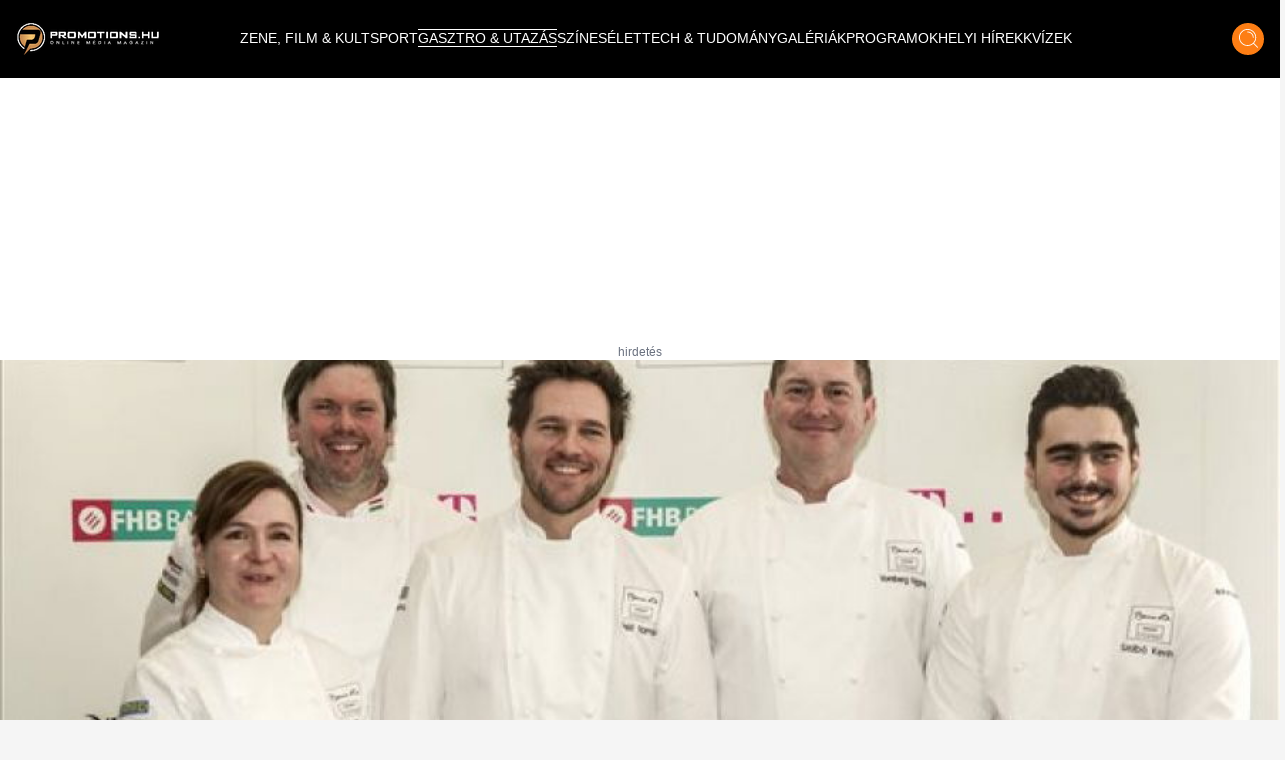

--- FILE ---
content_type: text/html;charset=utf-8
request_url: https://promotions.hu/orszagos/gasztro-utazas/2017/01/12/gozerovel-keszul-a-magyar-csapat-a-bocuse-dor-dontojere
body_size: 39457
content:
<!DOCTYPE html><html  lang="hu" class=""><head><meta charset="utf-8"><meta name="viewport" content="width=device-width, initial-scale=1"><script type="importmap">{"imports":{"#entry":"/_nuxt/DB2MCtTB.js"}}</script><title> | Promotions.hu</title><style> </style><style>html.dark .header[data-v-183f0c45]{background-color:#292929}.header[data-v-183f0c45]{left:50%;padding:.937rem 1rem;transform:translate(-50%);transition:background-color .25s cubic-bezier(.4,0,.2,1) 0s;z-index:1000}.header--transparent[data-v-183f0c45]{background:transparent}.header--header-fixed[data-v-183f0c45]{padding:.637rem 1rem}@media (min-width:1024px){.header--header-fixed[data-v-183f0c45]{padding:.937rem 1rem}}.header__logo-wrapper[data-v-183f0c45]{max-width:6.875rem}@media (min-width:1024px){.header__logo-wrapper[data-v-183f0c45]{max-width:9.375rem}}@media (min-width:1280px){.header__logo-wrapper[data-v-183f0c45]{max-width:inherit}}</style><style>@media (min-width:1024px){.header-items[data-v-7b39b5bc]{margin-top:-.25rem}}</style><style>.header-item[data-v-e810597a]{font-size:.6rem}.header-item[data-v-e810597a]:not(.header-item--active):before{border-bottom:.063rem solid #fff;content:"";display:block;transform:scaleX(0);transition:transform .25s ease-in-out}.header-item[data-v-e810597a]:not(.header-item--active):after{border-top:.063rem solid #fff;content:"";display:block;transform:scaleX(0);transition:transform .25s ease-in-out}.header-item[data-v-e810597a]:hover:after,.header-item[data-v-e810597a]:hover:before{transform:scaleX(1)}.header-item--active[data-v-e810597a]{border-bottom:.063rem solid #fff;border-top:.063rem solid #fff;margin-top:.063rem}@media (min-width:1024px){.header-item[data-v-e810597a]{font-size:.75rem}}@media (min-width:1280px){.header-item[data-v-e810597a]{font-size:.875rem}}@media (min-width:1536px){.header-item[data-v-e810597a]{font-size:1rem}}</style><style>.icon-button[data-v-3e49885a]{box-shadow:0 .25rem .25rem #00000040;transition:all .25s cubic-bezier(.4,0,.2,1) 0s,color .25s cubic-bezier(.4,0,.2,1) 0s}</style><style>html.dark .article-post[data-v-20a2b0e2]{--tw-bg-opacity:1;background-color:rgb(30,30,30,var(--tw-bg-opacity));color:#fff}</style><style>html.dark .footer[data-v-b66725fd]{background-color:#292929}</style><style>html.dark .banner--bg[data-v-15f9877f]{--tw-bg-opacity:1;background-color:rgb(30,30,30,var(--tw-bg-opacity))}.banner--640[data-v-15f9877f]{height:17.5rem}@media (min-width:1024px){.banner--640[data-v-15f9877f]{height:22.5rem}}.banner__ad div[data-v-15f9877f]{align-items:center;display:flex;justify-content:center}.banner__ad iframe[data-v-15f9877f]{display:block;height:100%;width:100%}.banner__ad--970[data-v-15f9877f]{height:15.625rem;width:18.75rem}@media (min-width:640px){.banner__ad--970[data-v-15f9877f]{height:22.5rem;width:40rem}}@media (min-width:1280px){.banner__ad--970[data-v-15f9877f]{height:15.625rem;width:60.625rem}}.banner__ad--640[data-v-15f9877f]{height:15.625rem;max-width:18.75rem}@media (min-width:640px){.banner__ad--640[data-v-15f9877f]{height:22.5rem;max-width:40rem}}.banner__ad--300[data-v-15f9877f]{height:15.625rem;max-width:18.75rem}.banner__ad--310[data-v-15f9877f]{height:28.125rem;width:19.375rem}</style><style>.overlay[data-v-50a1f6ed]{background:#fff;background:linear-gradient(180deg,#fff0,#000000e7)}@media (min-width:640px){h1[data-v-50a1f6ed]{text-shadow:0 0 12px #000}}</style><style>html.dark .title[data-v-b3d6ff91]{color:#fff}</style><style>html.dark .author[data-v-d0f9a01f],html.dark .date[data-v-d0f9a01f]{color:#fff}</style><style>html.dark .lead[data-v-24583fbc]{color:#fff}</style><style>.tag-button[data-v-5caf140a]{background:#df6f27;background:linear-gradient(180deg,#df6f27,#f79b1c)}html.dark .blog-footer[data-v-5caf140a]{--tw-bg-opacity:1;background-color:rgb(30,30,30,var(--tw-bg-opacity))}html.dark .title[data-v-5caf140a]{color:#fff}</style><style>html.dark .blog-sidebar[data-v-43ca95e6]{background-color:#292929}</style><link rel="stylesheet" href="/_nuxt/default.ChhZdlV1.css" crossorigin><link rel="stylesheet" href="/_nuxt/entry.hED4KWfd.css" crossorigin><link rel="stylesheet" href="/_nuxt/Modal.BKfR7Xb6.css" crossorigin><link rel="stylesheet" href="/_nuxt/Banner.DhfTEyki.css" crossorigin><link rel="stylesheet" href="/_nuxt/categoryStore.4hS2y8cm.css" crossorigin><link href="https://www.clarity.ms/tag/601q8wobfr" rel="preload" crossorigin="anonymous" referrerpolicy="no-referrer" fetchpriority="low" as="script"><link href="https://plausible.promotions.hu/js/script.js" rel="preload" crossorigin="anonymous" referrerpolicy="no-referrer" fetchpriority="low" as="script"><link href="https://www.googletagmanager.com/gtag/js?id=G-NRFMMGWJ5X" rel="preload" crossorigin="anonymous" referrerpolicy="no-referrer" fetchpriority="low" as="script"><link href="https://pahtag.tech/c/promotions.hu.js" rel="preload" referrerpolicy="no-referrer" fetchpriority="low" as="script"><link href="//www.instagram.com/embed.js" rel="preload" crossorigin="anonymous" referrerpolicy="no-referrer" fetchpriority="low" as="script"><link rel="modulepreload" as="script" crossorigin href="/_nuxt/DB2MCtTB.js"><link rel="modulepreload" as="script" crossorigin href="/_nuxt/nJzuE1ym.js"><link rel="modulepreload" as="script" crossorigin href="/_nuxt/CjPV-EeT.js"><link rel="modulepreload" as="script" crossorigin href="/_nuxt/B8j_MB6a.js"><link rel="modulepreload" as="script" crossorigin href="/_nuxt/BNOycmsQ.js"><link rel="modulepreload" as="script" crossorigin href="/_nuxt/BcWdVpEz.js"><link rel="modulepreload" as="script" crossorigin href="/_nuxt/DNSuqK1m.js"><link rel="modulepreload" as="script" crossorigin href="/_nuxt/CG3Wp1HJ.js"><link rel="modulepreload" as="script" crossorigin href="/_nuxt/D9J6ge8n.js"><link rel="modulepreload" as="script" crossorigin href="/_nuxt/Dmj0kmuk.js"><link rel="modulepreload" as="script" crossorigin href="/_nuxt/BcU6YCrK.js"><link rel="modulepreload" as="script" crossorigin href="/_nuxt/O8W0NdWG.js"><link rel="preload" as="fetch" fetchpriority="low" crossorigin="anonymous" href="/_nuxt/builds/meta/fb40f812-aff0-43f8-aa49-a639edb9ceb5.json"><link rel="prefetch" as="style" crossorigin href="/_nuxt/BlogTabbedArticles.BTnVuy5U.css"><link rel="prefetch" as="script" crossorigin href="/_nuxt/B7cNMYwA.js"><link rel="prefetch" as="script" crossorigin href="/_nuxt/C3mmKJKY.js"><meta name="format-detection" content="telephone=no"><meta name="msapplication-TileColor" content="#ffffff"><meta name="theme-color" content="#ffffff"><meta name="robots" content="max-image-preview:large"><link rel="icon" type="image/x-icon" href="/favicon.ico"><link rel="apple-touch-icon" sizes="180x180" href="/apple-touch-icon.png"><link rel="icon" type="image/png" sizes="32x32" href="/favicon-32x32.png"><link rel="icon" type="image/png" sizes="16x16" href="/favicon-16x16.png"><link rel="mask-icon" href="/safari-pinned-tab.svg" color="#5bbad5"><link rel="alternate" type="application/rss+xml" title="Hírek | Programok | Sporthírek | Promotions.hu" href="/rss/rss.xml"><link rel="canonical" href="https://promotions.hu/orszagos/gasztro-utazas/2017/01/12/gozerovel-keszul-a-magyar-csapat-a-bocuse-dor-dontojere"><meta property="og:image" content="https://promotions.hu/article/64520/1548198854_9fa010461d33e025bca8f044617e5331_xl.jpg"><meta property="og:image:secure_url" content="https://promotions.hu/article/64520/1548198854_9fa010461d33e025bca8f044617e5331_xl.jpg"><meta property="og:url" content="https://promotions.hu/orszagos/gasztro-utazas/2017/01/12/gozerovel-keszul-a-magyar-csapat-a-bocuse-dor-dontojere"><meta name="twitter:image" content="https://promotions.hu/article/64520/1548198854_9fa010461d33e025bca8f044617e5331_xl.jpg"><script type="application/ld+json">{"@context":"https://schema.org","@type":"NewsArticle","headline":"Gőzerővel készül a magyar csapat a Bocuse d'Or döntőjére","image":"https://promotions.hu/article/64520/1548198854_9fa010461d33e025bca8f044617e5331_xl.jpg","author":{"@type":"Person","name":"Promotions.hu","image":"","description":""},"keywords":"Gasztro, Cikkek, Szulló Szabina, vegán étel, Hamvas Zoltán, Lyon, döntő, Bocuse d'Or, Széll Tamás","publisher":{"@type":"Organization","name":"Promotions.hu","logo":{"@type":"ImageObject","url":"https://promotions.hu/promotions-logo.png"}},"url":"https://promotions.hu/orszagos/gasztro-utazas/2017/01/12/gozerovel-keszul-a-magyar-csapat-a-bocuse-dor-dontojere","mainEntityOfPage":{"@type":"WebPage","@id":"https://promotions.hu"},"datePublished":"2017-01-12T09:36:25.000Z","dateCreated":"2017-01-12T09:36:25.000Z","dateModified":"2017-01-12T09:36:25.000Z","description":"\u003Cstrong>A tokaji bor, a tokaji ecet és a dió is szerepel majd a magyar csapat tál- és tányérelemeiben a Bocuse d'Or nemzetközi szakácsverseny január 24-25-i lyoni világdöntőjén.\u003C/strong>\u003Cbr />"}</script><script type="module" src="/_nuxt/DB2MCtTB.js" crossorigin></script><script id="unhead:payload" type="application/json">{"titleTemplate":"%s | Promotions.hu"}</script></head><body><!--teleport start anchor--><!----><!--teleport anchor--><div id="__nuxt"><!--[--><!--[--><div class="lg:flex header bg-black flex top-0 flex-row items-center justify-center fixed w-full h-[3.75rem] md:h-[3.938rem] xl:h-[4.875rem]" data-v-183f0c45><div class="container mx-auto flex items-center" data-v-183f0c45><a href="/" class="header__logo-wrapper" data-v-183f0c45><img onerror="this.setAttribute(&#39;data-error&#39;, 1)" width="144" height="33" alt="promotions.hu" data-nuxt-img srcset="/_ipx/s_144x33/images/promotions-logo.png 1x, /_ipx/s_288x66/images/promotions-logo.png 2x" class="header__logo mr-20 lg:max-w-[9rem] xl:max-w-[12rem] 2xl:max-w-[13rem]" src="/_ipx/s_144x33/images/promotions-logo.png" data-v-183f0c45></a><nav class="header-items flex items-center justify-start gap-3 lg:gap-3 xl:gap-4 lg:justify-start flex flex-1" data-v-183f0c45 data-v-7b39b5bc><!--[--><a href="/zene-film-kultura" class="" data-v-183f0c45 data-v-e810597a><span class="header-item  text-white uppercase font-light border-t border-b border-transparent truncate" data-v-e810597a><!--[--> ZENE, FILM &amp; KULT <!--]--></span></a><a href="/sport-es-szabadido" class="" data-v-183f0c45 data-v-e810597a><span class="header-item  text-white uppercase font-light border-t border-b border-transparent truncate" data-v-e810597a><!--[--> SPORT <!--]--></span></a><a href="/gasztro-utazas" class="" data-v-183f0c45 data-v-e810597a><span class="header-item header-item--active text-white uppercase font-light border-t border-b border-transparent truncate" data-v-e810597a><!--[--> GASZTRO &amp; UTAZÁS <!--]--></span></a><a href="/szines" class="" data-v-183f0c45 data-v-e810597a><span class="header-item  text-white uppercase font-light border-t border-b border-transparent truncate" data-v-e810597a><!--[--> SZÍNES <!--]--></span></a><a href="/elet" class="" data-v-183f0c45 data-v-e810597a><span class="header-item  text-white uppercase font-light border-t border-b border-transparent truncate" data-v-e810597a><!--[--> ÉLET <!--]--></span></a><a href="/tech-tudomany" class="" data-v-183f0c45 data-v-e810597a><span class="header-item  text-white uppercase font-light border-t border-b border-transparent truncate" data-v-e810597a><!--[--> TECH &amp; TUDOMÁNY <!--]--></span></a><a href="/galeriak" class="" data-v-183f0c45 data-v-e810597a><span class="header-item  text-white uppercase font-light border-t border-b border-transparent truncate" data-v-e810597a><!--[--> GALÉRIÁK <!--]--></span></a><a href="/fotok-programok" class="" data-v-183f0c45 data-v-e810597a><span class="header-item  text-white uppercase font-light border-t border-b border-transparent truncate" data-v-e810597a><!--[--> PROGRAMOK <!--]--></span></a><a href="/helyi-hirek" class="" data-v-183f0c45 data-v-e810597a><span class="header-item  text-white uppercase font-light border-t border-b border-transparent truncate" data-v-e810597a><!--[--> HELYI HÍREK <!--]--></span></a><a href="/kvizek" class="" data-v-183f0c45 data-v-e810597a><span class="header-item  text-white uppercase font-light border-t border-b border-transparent truncate" data-v-e810597a><!--[--> KVÍZEK <!--]--></span></a><!--]--></nav><div class="mr-4 cursor-pointer hover:opacity-70 transition" data-v-183f0c45><span data-v-183f0c45></span></div><div class="icon-button flex items-center justify-center bg-ecstasy h-8 w-8 rounded-full cursor-pointer hover:opacity-70" data-v-183f0c45 data-v-3e49885a><!--[--><div data-v-183f0c45><img onerror="this.setAttribute(&#39;data-error&#39;, 1)" width="19" height="20" alt="Keresés" data-nuxt-img srcset="/_ipx/s_19x20/icons/search.svg 1x, /_ipx/s_38x40/icons/search.svg 2x" src="/_ipx/s_19x20/icons/search.svg" data-v-183f0c45></div><!--]--></div></div></div><div class="flex flex-row items-center justify-between lg:hidden bg-black fixed top-[0] left-0 w-full z-[9999] px-4 overflow-hidden shadow-md h-[3.75rem] md:h-[3.938rem] xl:h-[4.875rem]" data-v-183f0c45><a href="/" class="" data-v-183f0c45><img onerror="this.setAttribute(&#39;data-error&#39;, 1)" width="144" height="33" alt="promotions.hu" data-nuxt-img srcset="/_ipx/s_144x33/images/promotions-logo.png 1x, /_ipx/s_288x66/images/promotions-logo.png 2x" class="max-w-[9rem] sm:max-w-[12rem]" src="/_ipx/s_144x33/images/promotions-logo.png" data-v-183f0c45></a><div class="flex flex-row gap-4" data-v-183f0c45><div class="cursor-pointer hover:opacity-70 transition flex items-center" data-v-183f0c45><span data-v-183f0c45></span></div><div class="icon-button flex items-center justify-center bg-ecstasy h-8 w-8 rounded-full cursor-pointer hover:opacity-70 !w-[2.188rem] !h-[2.188rem]" data-v-183f0c45 data-v-3e49885a><!--[--><img onerror="this.setAttribute(&#39;data-error&#39;, 1)" width="19" height="20" alt="Keresés" data-nuxt-img srcset="/_ipx/s_19x20/icons/search.svg 1x, /_ipx/s_38x40/icons/search.svg 2x" class="w-[1.2rem]" src="/_ipx/s_19x20/icons/search.svg" data-v-183f0c45><!--]--></div><img onerror="this.setAttribute(&#39;data-error&#39;, 1)" width="20" height="35" alt="Menü megnyitás" data-nuxt-img srcset="/_ipx/s_20x35/icons/burger-menu.svg 1x, /_ipx/s_40x70/icons/burger-menu.svg 2x" class="cursor-pointer transition hover:opacity-70" src="/_ipx/s_20x35/icons/burger-menu.svg" data-v-183f0c45></div></div><!----><!--teleport start--><!--teleport end--><!--]--><!--[--><div class="article-post bg-white pt-[3.75rem] md:pt-[3.938rem] xl:pt-[4.875rem]" data-v-20a2b0e2><div class="banner bg-transparent w-full h-full flex items-center justify-center py-4" data-v-20a2b0e2 data-v-15f9877f><div class="banner__ad flex justify-center items-center mx-auto relative px-6" data-v-15f9877f><div id="barticle_post_desktop" style="width:970px;height:250px;" data-v-15f9877f><span data-v-15f9877f></span></div><div class="block absolute -bottom-4 text-gray-500 text-xs" data-v-15f9877f> hirdetés </div></div></div><div class="relative mb-14 sm:mb-0 container mx-auto" data-v-20a2b0e2 data-v-50a1f6ed><img onerror="this.setAttribute(&#39;data-error&#39;, 1)" width="1920" alt="Gőzerővel készül a magyar csapat a Bocuse d&#39;Or döntőjére" loading="eager" data-nuxt-img srcset="https://promotions.hu/article/64520/1548198854_9fa010461d33e025bca8f044617e5331_xl.jpg?crop=false&amp;width=1920 1x, https://promotions.hu/article/64520/1548198854_9fa010461d33e025bca8f044617e5331_xl.jpg?crop=false&amp;width=3840 2x" class="h-[18rem] sm:h-[33rem] object-cover w-full relative z-9" fetchpriority="high" data-v-50a1f6ed src="https://promotions.hu/article/64520/1548198854_9fa010461d33e025bca8f044617e5331_xl.jpg?crop=false&amp;width=1920"><div class="absolute px-4 lg:px-8 lg:bottom-7 py-4 max-w-[80%] lg:max-w-[70%] xl:max-w-[80%] left-1/2 lg:left-0 -translate-x-1/2 transform lg:translate-x-0 lg:transform-none w-full z-30 bg-black lg:bg-transparent bottom-[calc(0rem-2.75rem)]" data-v-50a1f6ed><h1 class="text-white text-lg font-bold text-center text-[1rem] sm:text-[2.0rem] leading-[1.5rem] sm:leading-[3rem] sm:text-left" data-v-50a1f6ed>Gőzerővel készül a magyar csapat a Bocuse d&#39;Or döntőjére</h1></div></div><div class="relative lg:mb-6 lg:container lg:mx-auto grid grid-cols-1 lg:grid-cols-12 lg:gap-8" data-v-20a2b0e2><div class="col-span-1 lg:col-span-8 xl:col-span-9 px-4" data-v-20a2b0e2><div class="mt-0 mb-0" data-v-20a2b0e2 data-v-b3d6ff91><!----></div><div data-v-20a2b0e2><div class="mt-6 mb-8 hidden sm:block" data-v-20a2b0e2><div class="flex flex-row justify-between items-center"><div class=""><div class="font-bold text-lg"> Promotions </div></div><div class="flex flex-row items-center gap-2"><div class="h-[0.4rem] bg-ecstasy w-[5rem]"></div><div class="mr-2 text-mine-shaft"><time datetime="2017-01-12T09:36:25.000Z">2017.01.12 09:36</time></div></div></div></div><div class="block sm:hidden" data-v-20a2b0e2 data-v-d0f9a01f><div class="relative mb-2" data-v-d0f9a01f><div class="absolute text-black font-bold text-lg top-1/2 left-1/2 -translate-y-1/2 -translate-x-1/2 transform w-full text-center" data-v-d0f9a01f>Gasztro &amp; Utazás</div><img onerror="this.setAttribute(&#39;data-error&#39;, 1)" width="380" height="92" alt="Kategória fejléc" data-nuxt-img srcset="/_ipx/s_380x92/images/kategoria-display.png 1x, /_ipx/s_760x184/images/kategoria-display.png 2x" class="w-full max-h-[6rem]" src="/_ipx/s_380x92/images/kategoria-display.png" data-v-d0f9a01f></div><div class="flex flex-row items-center justify-between gap-2" data-v-d0f9a01f><div data-v-d0f9a01f><div class="text-sm text-black font-semibold author" data-v-d0f9a01f> Promotions </div><div class="text-xs text-mine-shaft opacity-70 font-medium date" data-v-d0f9a01f><time datetime="2017-01-12T09:36:25.000Z" data-v-d0f9a01f>2017.01.12 09:36</time></div></div></div></div><!----><div class="banner bg-transparent w-full h-full flex items-center justify-center py-4" data-v-20a2b0e2 data-v-15f9877f><div class="banner__ad flex justify-center items-center mx-auto relative px-6" data-v-15f9877f><div id="barticle_post_640_360" style="width:640px;height:360px;" data-v-15f9877f><span data-v-15f9877f></span></div><div class="block absolute -bottom-4 text-gray-500 text-xs" data-v-15f9877f> hirdetés </div></div></div><div class="parse-content" data-v-20a2b0e2><!--[--><!--[--><div>
<div style="text-align: justify;">Széll Tamás séf, a magyar csapat versenyzője a felkészülésről szóló budaörsi sajtótájékoztatón felidézte, hogy Bocuse d'Or első magyar résztvevőjeként 2013-ban a tizedik helyet sikerült megszereznie. Az idei világdöntőn ehhez képest legalább öt helyet szeretne előrelépni, „a dobogó pedig a legszebb álom lenne” - árulta el a Bocuse d'Or 2016-os kontinensbajnokságának győztese. Ahogy elnéztük a felkészülést, és a rengeteg munkát, erre minden esély megvan. Széll Tamás elmondása szerint a májusi budapesti Európa-bajnokság után pihenőt tartott a csapat, szeptember eleje óta azonban már zajlik az intenzív felkészülés az egyik fogás alapanyagával, a bresse-i csirkével, november végén pedig kihirdették a másik idei témát, ami rendhagyó módon egy vegán étel lesz.</div>
<div style="text-align: justify;"> </div>
<div style="text-align: justify;">Decemberben frissítették a verseny szabályzatát, betiltották például a faszenes grill használatát, amely egyébként addig a magyar csapat felkészülésében is szerepet kapott - jegyezte meg a magyar séf, hozzátéve: szigorúan ütemezett felkészülési tervet építettek fel, a többi csapattól is sokat tanultak, de tudnak róla, hogy az ő munkájukból is jól felkészültek az ellenfelek.<br /><br /></div>
<div style="text-align: justify;">Hamvas Zoltán, a Magyar Bocuse d'Or Akadémia elnöke emlékeztetett arra, hogy néhány éve még senki nem gondolta volna, hogy a magyar csapat komoly reményekkel indulhat a Bocuse d'Or világdöntőjére.<br /><br /></div>
<div style="text-align: justify;">A négyfős magyar brigád mellett 20-30 ember: designerek, szerkesztők, médiaszakemberek dolgoznak, felkészülésüket pedig továbbra is tanácsadóként segíti Rasmus Kofoed. A dán séf a Bocuse d'Or történetének legsikeresebb versenyzője, aki először a bronz-, majd az ezüst- és végül az aranyszobrot is hazavihette, míg koppenhágai étterme, a Geranium idén a harmadik Michelin-csillagot is megkapta - számolt be Hamvas Zoltán. (Lent: Bocuse d'Or szobrocska a verseny lyoni döntőjére készülő magyar csapat sajtótájékoztatóján - MTI Fotó: <span id="ctl05_lbLead4">Szigetváry Zsolt</span>)<br /><br /><img src="images/bocuse1.jpg" alt="bocuse1" style="display: block; margin-left: auto; margin-right: auto;" /><br />Szulló Szabina másodcoach tartja a kapcsolatot a mintegy harminc beszállítóval. Mint elárulta, fontos feladata, hogy mindig az elérhető legjobb alapanyagokkal dolgozzon a csapat, de ő végzi az elemzéshez nélkülözhetetlen fotódokumentációt is. Szulló Szabina hozzáfűzte, hogy a magyar csapat versenyfogásaiban a nemzeti sajátosságok is feltűnnek. Többféle savanyítást is felhasználnak majd az ételek elkészítése során, az alapanyagok között pedig szerepel a tokaji bor és ecetek, a magyar erdei gombák és a dió, ráadásul még a felhasznált tálak formaterve is visszaadja a magyar jelleget - számolt be.</div>
<div style="text-align: justify;"> </div>
<div style="text-align: justify;">Széll Tamás az MTI kérdésére elmondta, hogy a kötelező alapanyagként használandó bresse-i csirke különleges fajta, amelyet nagyon szigorú szabályok között tartanak: egész életét szabadban tölti, ezért más a testfelépítése a többi csirkéhez képest. A bresse-i csirkék begye mindig tele van kaviccsal, ez nemcsak az emésztésben segíti az állatot, hanem a húsát is különleges ízűvé teszi - számolt be a séf, aki arról is szólt, hogy a döntőben két csirkéből kell elkészíteniük 14 adagot, ezért az állat szinte minden részét felhasználják majd.<br /><br />Hamvas Zoltán beszámolója szerint a világdöntő VIP szekciójában magyar alapanyagok és borok is bemutatkozhatnak. Elsősorban aranyszalagos magyar élelmiszereket visznek Lyonba: kiemelt szerepet kap a furmint, a mangalica és a libamáj, de nem hiányzik a magyar lekvár, méz, bárányhús és a legfontosabb magyarországi fajtákból készült csendes borok és pezsgők is kóstolhatók lesznek. (MTI)</div></div><!----><!--]--><!--]--></div></div><div data-v-20a2b0e2 data-v-5caf140a><div class="flex flex-row gap-6 items-center w-full border-seashell border-t py-4 sm:py-7 px-4 sm:px-0" data-v-5caf140a><div class="hidden sm:block" data-v-5caf140a><img onerror="this.setAttribute(&#39;data-error&#39;, 1)" width="160" height="62" alt="Címkék" loading="lazy" data-nuxt-img srcset="/_ipx/s_160x62/images/tag-display.png 1x, /_ipx/s_320x124/images/tag-display.png 2x" class="max-w-[10rem]" src="/_ipx/s_160x62/images/tag-display.png" data-v-5caf140a></div><div data-v-5caf140a><div class="flex flex-row flex-wrap gap-x-4 gap-y-2 items-center justify-start" data-v-5caf140a><!--[--><a href="/hashtag/gasztro" class="tag-button transition text-white text-sm sm:text-md py-[0.2rem] px-3 rounded-full shadow-md hover:text-cod-gray font-semibold" data-v-5caf140a>Gasztro</a><a href="/hashtag/cikkek" class="tag-button transition text-white text-sm sm:text-md py-[0.2rem] px-3 rounded-full shadow-md hover:text-cod-gray font-semibold" data-v-5caf140a>Cikkek</a><a href="/hashtag/szullo-szabina" class="tag-button transition text-white text-sm sm:text-md py-[0.2rem] px-3 rounded-full shadow-md hover:text-cod-gray font-semibold" data-v-5caf140a>Szulló Szabina</a><a href="/hashtag/vegan-etel" class="tag-button transition text-white text-sm sm:text-md py-[0.2rem] px-3 rounded-full shadow-md hover:text-cod-gray font-semibold" data-v-5caf140a>vegán étel</a><a href="/hashtag/hamvas-zoltan" class="tag-button transition text-white text-sm sm:text-md py-[0.2rem] px-3 rounded-full shadow-md hover:text-cod-gray font-semibold" data-v-5caf140a>Hamvas Zoltán</a><a href="/hashtag/lyon" class="tag-button transition text-white text-sm sm:text-md py-[0.2rem] px-3 rounded-full shadow-md hover:text-cod-gray font-semibold" data-v-5caf140a>Lyon</a><a href="/hashtag/donto" class="tag-button transition text-white text-sm sm:text-md py-[0.2rem] px-3 rounded-full shadow-md hover:text-cod-gray font-semibold" data-v-5caf140a>döntő</a><a href="/hashtag/bocuse-dor" class="tag-button transition text-white text-sm sm:text-md py-[0.2rem] px-3 rounded-full shadow-md hover:text-cod-gray font-semibold" data-v-5caf140a>Bocuse d&#39;Or</a><a href="/hashtag/szell-tamas" class="tag-button transition text-white text-sm sm:text-md py-[0.2rem] px-3 rounded-full shadow-md hover:text-cod-gray font-semibold" data-v-5caf140a>Széll Tamás</a><!--]--></div></div></div></div><div class="min-h-[550px]" data-v-20a2b0e2><span data-v-20a2b0e2></span></div></div><div class="col-span-1 lg:col-span-4 xl:col-span-3 flex justify-center lg:justify-end" data-v-20a2b0e2><div class="sticky top-[120px] blog-sidebar w-full lg:w-[21.063rem] bg-cod-gray lg:shadow-primary lg:rounded-b-[1.875rem] pb-2 h-fit" data-v-20a2b0e2 data-v-43ca95e6><div class="hidden h-[2.813rem] bg-ecstasy w-full uppercase text-lg text-black lg:flex justify-center items-center font-semibold -mt-[2.813rem] relative z-50" data-v-43ca95e6>Gasztro &amp; Utazás</div><div class="py-2 px-4 container mx-auto" data-v-43ca95e6><div data-v-43ca95e6><div class="font-bold text-center w-full text-white text-3xl my-4" data-v-43ca95e6>Legnépszerűbb</div><div class="grid grid-cols-1 sm:grid-cols-2 lg:grid-cols-1 gap-4 w-full" data-v-43ca95e6><!--[--><article class="col-span-1" data-v-43ca95e6><a href="/tortenelem-tudomany/2026/01/22/trianon-cseh-tortenesz-vilaghaboru-osztrak-magyar-monarchia" class="relative group" data-v-43ca95e6><div class="overflow-hidden w-full h-[15rem] sm:h-[11rem] md:h-[13rem] lg:h-[11rem]" data-v-43ca95e6><img onerror="this.setAttribute(&#39;data-error&#39;, 1)" width="386" alt="Cseh sztártörténész kimondta Trianonról amit eddig tilos volt, ez megrázza Magyarországot" loading="lazy" data-nuxt-img srcset="https://images.promotions.hu/article/139188/1769026025_trianon-cseh-tortenesz-vilaghaboru-osztrak-magyar-monarchia.jpg?crop=false&amp;width=386 1x, https://images.promotions.hu/article/139188/1769026025_trianon-cseh-tortenesz-vilaghaboru-osztrak-magyar-monarchia.jpg?crop=false&amp;width=772 2x" class="object-cover group-hover:scale-110 transition duration-300 ease-in-out w-full h-full" data-v-43ca95e6 src="https://images.promotions.hu/article/139188/1769026025_trianon-cseh-tortenesz-vilaghaboru-osztrak-magyar-monarchia.jpg?crop=false&amp;width=386"></div><h3 class="wraped-title wraped-title--3-rows mt-2 text-lg text-white font-semibold text-center w-full group-hover:text-ecstasy transition" data-v-43ca95e6>Cseh sztártörténész kimondta Trianonról amit eddig tilos volt, ez megrázza Magyarországot</h3><time class="hidden" datetime="2026-01-22T04:34:00.000Z" data-v-43ca95e6>2026.01.22 05:34</time></a></article><article class="col-span-1" data-v-43ca95e6><a href="/belfoldi-hirek/2026/01/21/egressy-matyas-gyasz-feldolgozas-eltunt-duna-lanchid" class="relative group" data-v-43ca95e6><div class="overflow-hidden w-full h-[15rem] sm:h-[11rem] md:h-[13rem] lg:h-[11rem]" data-v-43ca95e6><img onerror="this.setAttribute(&#39;data-error&#39;, 1)" width="386" alt="Ellentmond a logika szabályainak, ami Egressy Mátyás szeretteivel történik" loading="lazy" data-nuxt-img srcset="https://images.promotions.hu/article/139167/1768979936_egressy_matyas_police.jpg?crop=2708,1117,0,198&amp;width=386 1x, https://images.promotions.hu/article/139167/1768979936_egressy_matyas_police.jpg?crop=2708,1117,0,198&amp;width=772 2x" class="object-cover group-hover:scale-110 transition duration-300 ease-in-out w-full h-full" data-v-43ca95e6 src="https://images.promotions.hu/article/139167/1768979936_egressy_matyas_police.jpg?crop=2708,1117,0,198&amp;width=386"></div><h3 class="wraped-title wraped-title--3-rows mt-2 text-lg text-white font-semibold text-center w-full group-hover:text-ecstasy transition" data-v-43ca95e6>Ellentmond a logika szabályainak, ami Egressy Mátyás szeretteivel történik</h3><time class="hidden" datetime="2026-01-21T09:09:00.000Z" data-v-43ca95e6>2026.01.21 10:09</time></a></article><!--]--><div class="banner bg-transparent w-full h-full flex items-center justify-center py-4" data-v-43ca95e6 data-v-15f9877f><div class="banner__ad flex justify-center items-center mx-auto relative px-6" data-v-15f9877f><div id="barticle_sidebar_sidebar" style="width:300px;height:250px;" data-v-15f9877f><span data-v-15f9877f></span></div><div class="block absolute -bottom-4 text-gray-500 text-xs" data-v-15f9877f> hirdetés </div></div></div><!--[--><article class="col-span-1" data-v-43ca95e6><a href="/belfoldi-hirek/2026/01/22/duna-hajo-felvetel-lanchid-kamera-egressy-matyas" class="relative group" data-v-43ca95e6><div class="overflow-hidden w-full h-[15rem] sm:h-[11rem] md:h-[13rem] lg:h-[11rem]" data-v-43ca95e6><img onerror="this.setAttribute(&#39;data-error&#39;, 1)" width="386" alt="Ez a hajó lehet a bizonyíték, felvétel jöhet a Lánchídról, ki zuhant bele a Dunába" loading="lazy" data-nuxt-img srcset="https://images.promotions.hu/article/139206/1769086686_lanchid_hajo.jpg?crop=1799,742,0,342&amp;width=386 1x, https://images.promotions.hu/article/139206/1769086686_lanchid_hajo.jpg?crop=1799,742,0,342&amp;width=772 2x" class="object-cover group-hover:scale-110 transition duration-300 ease-in-out w-full h-full" data-v-43ca95e6 src="https://images.promotions.hu/article/139206/1769086686_lanchid_hajo.jpg?crop=1799,742,0,342&amp;width=386"></div><h3 class="wraped-title wraped-title--3-rows mt-2 text-lg text-white font-semibold text-center w-full group-hover:text-ecstasy transition" data-v-43ca95e6>Ez a hajó lehet a bizonyíték, felvétel jöhet a Lánchídról, ki zuhant bele a Dunába</h3><time class="hidden" datetime="2026-01-22T14:54:00.000Z" data-v-43ca95e6>2026.01.22 15:54</time></a></article><article class="col-span-1" data-v-43ca95e6><a href="/belfoldi-hirek/2026/01/22/mvm-rezsi-januar-kormany-stop-intezkedes-haztartasok" class="relative group" data-v-43ca95e6><div class="overflow-hidden w-full h-[15rem] sm:h-[11rem] md:h-[13rem] lg:h-[11rem]" data-v-43ca95e6><img onerror="this.setAttribute(&#39;data-error&#39;, 1)" width="386" alt="Elképesztő, ami kiderült a januári rezsistopról: így kell értelmezni az intézkedést, az MVM közölte" loading="lazy" data-nuxt-img srcset="https://images.promotions.hu/article/139203/1769081598_mvm.jpg?crop=1799,742,0,213&amp;width=386 1x, https://images.promotions.hu/article/139203/1769081598_mvm.jpg?crop=1799,742,0,213&amp;width=772 2x" class="object-cover group-hover:scale-110 transition duration-300 ease-in-out w-full h-full" data-v-43ca95e6 src="https://images.promotions.hu/article/139203/1769081598_mvm.jpg?crop=1799,742,0,213&amp;width=386"></div><h3 class="wraped-title wraped-title--3-rows mt-2 text-lg text-white font-semibold text-center w-full group-hover:text-ecstasy transition" data-v-43ca95e6>Elképesztő, ami kiderült a januári rezsistopról: így kell értelmezni az intézkedést, az MVM közölte</h3><time class="hidden" datetime="2026-01-22T13:34:00.000Z" data-v-43ca95e6>2026.01.22 14:34</time></a></article><article class="col-span-1" data-v-43ca95e6><a href="/idojaras/2026/01/22/idojaras-elorejelzes-onos-eso-riasztas-bacs-kiskun-pest-fejer-tolna-komarom-esztergom-varmegye-hetvege-pentek-iteletido" class="relative group" data-v-43ca95e6><div class="overflow-hidden w-full h-[15rem] sm:h-[11rem] md:h-[13rem] lg:h-[11rem]" data-v-43ca95e6><img onerror="this.setAttribute(&#39;data-error&#39;, 1)" width="386" alt="Bejelentették, itt a tavaszias fordulat, mégis súlyos riasztásokat adtak ki 9 vármegyére az érkező ítéletidő miatt - Időjárás-előrejelzés " loading="lazy" data-nuxt-img srcset="https://images.promotions.hu/article/139212/1769091937_profimedia-1061579176.jpg?crop=1400,577,0,145&amp;width=386 1x, https://images.promotions.hu/article/139212/1769091937_profimedia-1061579176.jpg?crop=1400,577,0,145&amp;width=772 2x" class="object-cover group-hover:scale-110 transition duration-300 ease-in-out w-full h-full" data-v-43ca95e6 src="https://images.promotions.hu/article/139212/1769091937_profimedia-1061579176.jpg?crop=1400,577,0,145&amp;width=386"></div><h3 class="wraped-title wraped-title--3-rows mt-2 text-lg text-white font-semibold text-center w-full group-hover:text-ecstasy transition" data-v-43ca95e6>Bejelentették, itt a tavaszias fordulat, mégis súlyos riasztásokat adtak ki 9 vármegyére az érkező ítéletidő miatt - Időjárás-előrejelzés </h3><time class="hidden" datetime="2026-01-22T15:34:00.000Z" data-v-43ca95e6>2026.01.22 16:34</time></a></article><article class="col-span-1" data-v-43ca95e6><a href="/belfoldi-hirek/2026/01/22/szeged-dom-templom-vatikan-szuz-maria-botrany-papucs" class="relative group" data-v-43ca95e6><div class="overflow-hidden w-full h-[15rem] sm:h-[11rem] md:h-[13rem] lg:h-[11rem]" data-v-43ca95e6><img onerror="this.setAttribute(&#39;data-error&#39;, 1)" width="386" alt="Iszonyatos botrány a Szegedi Dómban? A Vatikán is elhűl attól, amit Szűz Mária visel a falon" loading="lazy" data-nuxt-img srcset="https://images.promotions.hu/article/139202/1769078562_szeged-dom-templom-vatikan-szuz-maria-botrany-papucs-mars-ter.jpg?crop=2016,831,3,303&amp;width=386 1x, https://images.promotions.hu/article/139202/1769078562_szeged-dom-templom-vatikan-szuz-maria-botrany-papucs-mars-ter.jpg?crop=2016,831,3,303&amp;width=772 2x" class="object-cover group-hover:scale-110 transition duration-300 ease-in-out w-full h-full" data-v-43ca95e6 src="https://images.promotions.hu/article/139202/1769078562_szeged-dom-templom-vatikan-szuz-maria-botrany-papucs-mars-ter.jpg?crop=2016,831,3,303&amp;width=386"></div><h3 class="wraped-title wraped-title--3-rows mt-2 text-lg text-white font-semibold text-center w-full group-hover:text-ecstasy transition" data-v-43ca95e6>Iszonyatos botrány a Szegedi Dómban? A Vatikán is elhűl attól, amit Szűz Mária visel a falon</h3><time class="hidden" datetime="2026-01-22T14:14:00.000Z" data-v-43ca95e6>2026.01.22 15:14</time></a></article><article class="col-span-1" data-v-43ca95e6><a href="/kviz/2026/01/08/kviz-tudasproba-magyarorszag-telepules-falvak-magyar-varmegye-terkep" class="relative group" data-v-43ca95e6><div class="overflow-hidden w-full h-[15rem] sm:h-[11rem] md:h-[13rem] lg:h-[11rem]" data-v-43ca95e6><img onerror="this.setAttribute(&#39;data-error&#39;, 1)" width="386" alt="Kvíz: igazi kihívás azoknak a magyaroknak, akik jól ismerik a hazájukat" loading="lazy" data-nuxt-img srcset="https://images.promotions.hu/article/138699/1767634217_kviz-tudasproba-magyarorszag-telepules-falvak-magyar-varmegye-terkep.jpg?crop=1800,742,0,172&amp;width=386 1x, https://images.promotions.hu/article/138699/1767634217_kviz-tudasproba-magyarorszag-telepules-falvak-magyar-varmegye-terkep.jpg?crop=1800,742,0,172&amp;width=772 2x" class="object-cover group-hover:scale-110 transition duration-300 ease-in-out w-full h-full" data-v-43ca95e6 src="https://images.promotions.hu/article/138699/1767634217_kviz-tudasproba-magyarorszag-telepules-falvak-magyar-varmegye-terkep.jpg?crop=1800,742,0,172&amp;width=386"></div><h3 class="wraped-title wraped-title--3-rows mt-2 text-lg text-white font-semibold text-center w-full group-hover:text-ecstasy transition" data-v-43ca95e6>Kvíz: igazi kihívás azoknak a magyaroknak, akik jól ismerik a hazájukat</h3><time class="hidden" datetime="2026-01-08T07:09:00.000Z" data-v-43ca95e6>2026.01.08 08:09</time></a></article><!--]--></div></div><div class="banner bg-transparent w-full h-full flex items-center justify-center py-4" data-v-43ca95e6 data-v-15f9877f><div class="banner__ad flex justify-center items-center mx-auto relative px-6" data-v-15f9877f><div id="barticle_sidebar_sidebar_second" style="width:300px;height:250px;" data-v-15f9877f><span data-v-15f9877f></span></div><div class="block absolute -bottom-4 text-gray-500 text-xs" data-v-15f9877f> hirdetés </div></div></div><div data-v-43ca95e6><!----><!----></div><div data-v-43ca95e6><div class="font-bold text-center w-full text-white text-3xl my-4" data-v-43ca95e6>Galéria</div><div class="grid grid-cols-1 sm:grid-cols-2 lg:grid-cols-1 gap-4 w-full" data-v-43ca95e6><!--[--><article class="col-span-1" data-v-43ca95e6><a href="/fotok/2025/05/12/masodik-vilaghaboru-gyozelem-napja-parade-moszkva-putyin-elnok" class="relative group" data-v-43ca95e6><div class="overflow-hidden w-full h-[15rem] sm:h-[11rem] md:h-[13rem] lg:h-[11rem]" data-v-43ca95e6><img onerror="this.setAttribute(&#39;data-error&#39;, 1)" width="386" alt="Katonai parádé Moszkvában, kínos, de kikerülhetetlen pillanatokkal" loading="lazy" data-nuxt-img srcset="https://images.promotions.hu/gallery/28203/1747036483_profimedia-0996940746.jpg?crop=1268,523,4,314&amp;width=386 1x, https://images.promotions.hu/gallery/28203/1747036483_profimedia-0996940746.jpg?crop=1268,523,4,314&amp;width=772 2x" class="object-cover group-hover:scale-110 transition duration-300 ease-in-out w-full h-full" data-v-43ca95e6 src="https://images.promotions.hu/gallery/28203/1747036483_profimedia-0996940746.jpg?crop=1268,523,4,314&amp;width=386"></div><h3 class="wraped-title wraped-title--3-rows mt-2 text-lg text-white font-semibold text-center w-full group-hover:text-ecstasy transition" data-v-43ca95e6>Katonai parádé Moszkvában, kínos, de kikerülhetetlen pillanatokkal</h3><time class="hidden" datetime="2025-05-12T09:58:00.000Z" data-v-43ca95e6>2025.05.12 11:58</time></a></article><!--]--></div></div><div class="banner bg-transparent w-full h-full flex items-center justify-center py-4" data-v-43ca95e6 data-v-15f9877f><div class="banner__ad flex justify-center items-center mx-auto relative px-6" data-v-15f9877f><div id="barticle_sidebar_sidebar_third" style="width:300px;height:250px;" data-v-15f9877f><span data-v-15f9877f></span></div><div class="block absolute -bottom-4 text-gray-500 text-xs" data-v-15f9877f> hirdetés </div></div></div></div></div></div></div><span data-v-20a2b0e2></span><span data-v-20a2b0e2></span><span data-v-20a2b0e2></span><div class="banner bg-transparent w-full h-full flex items-center justify-center py-4" data-v-20a2b0e2 data-v-15f9877f><div class="banner__ad flex justify-center items-center mx-auto relative px-6" data-v-15f9877f><div id="barticle_post_third_position" style="width:970px;height:250px;" data-v-15f9877f><span data-v-15f9877f></span></div><div class="block absolute -bottom-4 text-gray-500 text-xs" data-v-15f9877f> hirdetés </div></div></div><!----></div><!--]--><footer class="footer bg-cod-gray" data-v-b66725fd><div class="container mx-auto py-8 lg:py-20 px-4" data-v-b66725fd><div class="flex flex-col lg:flex-row items-center lg:items-start justify-center lg:justify-between w-full" data-v-b66725fd><div class="flex flex-col items-center lg:items-start mb-12 lg:mb-0" data-v-b66725fd><a href="/" class="mb-4 sm:-mt-[1.25rem] sm:-ml-[0.25rem]" data-v-b66725fd><img onerror="this.setAttribute(&#39;data-error&#39;, 1)" width="288" height="67" alt="promotions.hu logo" loading="lazy" data-nuxt-img srcset="/_ipx/s_288x67/images/promotions-logo.png 1x, /_ipx/s_576x134/images/promotions-logo.png 2x" class="max-w-[18rem]" src="/_ipx/s_288x67/images/promotions-logo.png" data-v-b66725fd></a><div class="flex flex-row items-center mb-2" data-v-b66725fd><img onerror="this.setAttribute(&#39;data-error&#39;, 1)" width="16" height="12" alt="Email cím" data-nuxt-img srcset="/_ipx/s_16x12/icons/icon-email.svg 1x, /_ipx/s_32x24/icons/icon-email.svg 2x" class="mr-1" src="/_ipx/s_16x12/icons/icon-email.svg" data-v-b66725fd><p class="font-jost text-white text-base hover:opacity-80" data-v-b66725fd><a href="mailto:info@promotions.hu" data-v-b66725fd>info@promotions.hu</a></p></div></div><div class="mb-12 lg:mb-0 w-[8rem]" data-v-b66725fd><div class="font-jost font-bold text-base mb-3 text-white" data-v-b66725fd> Információ </div><ul class="font-jost text-sm text-mine-shaft-300" data-v-b66725fd><li class="mb-1 hover:opacity-80 whitespace-nowrap" data-v-b66725fd><a href="/felhasznalasi-feltetelek" class="" data-v-b66725fd> Felhasználási feltételek </a></li><li class="mb-1 hover:opacity-80 whitespace-nowrap" data-v-b66725fd><a href="/rolunk" class="" data-v-b66725fd> Rólunk </a></li><li class="mb-1 hover:opacity-80 whitespace-nowrap" data-v-b66725fd><a href="/impresszum" class="" data-v-b66725fd> Impresszum </a></li><li class="mb-1 hover:opacity-80 whitespace-nowrap" data-v-b66725fd><a href="/adatvedelem" class="" data-v-b66725fd> Adatvédelem </a></li><li class="hover:opacity-80 whitespace-nowrap" data-v-b66725fd><a href="/cookie-hasznalat" class="" data-v-b66725fd> Cookie használat </a></li></ul></div><div class="w-full lg:w-[21.875rem] text-center lg:text-left px-4 lg:px-0" data-v-b66725fd><div class="flex flex-row items-center gap-4 flex lg:!hidden mt-8 justify-center" data-v-b66725fd><a href="https://www.facebook.com/PromotionsMedia/" target="_blank" class="bg-mine-shaft w-8 h-8 flex justify-center items-center rounded-full hover:bg-ecstasy transition cursor-pointer"><img onerror="this.setAttribute(&#39;data-error&#39;, 1)" width="8" height="14" alt="Facebook" data-nuxt-img srcset="/_ipx/s_8x14/icons/facebook.svg 1x, /_ipx/s_16x28/icons/facebook.svg 2x" class="" src="/_ipx/s_8x14/icons/facebook.svg"></a><a href="https://twitter.com/" target="_blank" class="bg-mine-shaft w-8 h-8 flex justify-center items-center rounded-full hover:bg-ecstasy transition cursor-pointer"><img onerror="this.setAttribute(&#39;data-error&#39;, 1)" width="14" height="12" alt="Twitter" data-nuxt-img srcset="/_ipx/s_14x12/icons/twitter.svg 1x, /_ipx/s_28x24/icons/twitter.svg 2x" class="" src="/_ipx/s_14x12/icons/twitter.svg"></a><a href="https://telegram.org/" target="_blank" class="bg-mine-shaft w-8 h-8 flex justify-center items-center rounded-full hover:bg-ecstasy transition cursor-pointer"><img onerror="this.setAttribute(&#39;data-error&#39;, 1)" width="14" height="12" alt="Telegram" data-nuxt-img srcset="/_ipx/s_14x12/icons/telegram.svg 1x, /_ipx/s_28x24/icons/telegram.svg 2x" class="" src="/_ipx/s_14x12/icons/telegram.svg"></a><a href="https://www.messenger.com/" target="_blank" class="bg-mine-shaft w-8 h-8 flex justify-center items-center rounded-full hover:bg-ecstasy transition cursor-pointer"><img onerror="this.setAttribute(&#39;data-error&#39;, 1)" width="14" height="14" alt="Messenger" data-nuxt-img srcset="/_ipx/s_14x14/icons/messenger.svg 1x, /_ipx/s_28x28/icons/messenger.svg 2x" class="" src="/_ipx/s_14x14/icons/messenger.svg"></a></div></div></div></div><div class="h-[0.02rem] bg-white w-full" data-v-b66725fd></div><div class="container mx-auto py-6 px-4" data-v-b66725fd><div class="flex flex-row items-center justify-center lg:justify-between w-full" data-v-b66725fd><div class="text-mine-shaft-300 text-sm" data-v-b66725fd> Copyright © Promotions. All rights reserved </div><div class="flex flex-row items-center gap-4 hidden lg:!flex" data-v-b66725fd><a href="https://www.facebook.com/PromotionsMedia/" target="_blank" class="bg-mine-shaft w-8 h-8 flex justify-center items-center rounded-full hover:bg-ecstasy transition cursor-pointer"><img onerror="this.setAttribute(&#39;data-error&#39;, 1)" width="8" height="14" alt="Facebook" data-nuxt-img srcset="/_ipx/s_8x14/icons/facebook.svg 1x, /_ipx/s_16x28/icons/facebook.svg 2x" class="" src="/_ipx/s_8x14/icons/facebook.svg"></a><a href="https://twitter.com/" target="_blank" class="bg-mine-shaft w-8 h-8 flex justify-center items-center rounded-full hover:bg-ecstasy transition cursor-pointer"><img onerror="this.setAttribute(&#39;data-error&#39;, 1)" width="14" height="12" alt="Twitter" data-nuxt-img srcset="/_ipx/s_14x12/icons/twitter.svg 1x, /_ipx/s_28x24/icons/twitter.svg 2x" class="" src="/_ipx/s_14x12/icons/twitter.svg"></a><a href="https://telegram.org/" target="_blank" class="bg-mine-shaft w-8 h-8 flex justify-center items-center rounded-full hover:bg-ecstasy transition cursor-pointer"><img onerror="this.setAttribute(&#39;data-error&#39;, 1)" width="14" height="12" alt="Telegram" data-nuxt-img srcset="/_ipx/s_14x12/icons/telegram.svg 1x, /_ipx/s_28x24/icons/telegram.svg 2x" class="" src="/_ipx/s_14x12/icons/telegram.svg"></a><a href="https://www.messenger.com/" target="_blank" class="bg-mine-shaft w-8 h-8 flex justify-center items-center rounded-full hover:bg-ecstasy transition cursor-pointer"><img onerror="this.setAttribute(&#39;data-error&#39;, 1)" width="14" height="14" alt="Messenger" data-nuxt-img srcset="/_ipx/s_14x14/icons/messenger.svg 1x, /_ipx/s_28x28/icons/messenger.svg 2x" class="" src="/_ipx/s_14x14/icons/messenger.svg"></a></div></div></div></footer><!--]--></div><div id="teleports"></div><script type="application/json" data-nuxt-data="nuxt-app" data-ssr="true" id="__NUXT_DATA__">[["ShallowReactive",1],{"data":2,"state":1955,"once":1957,"_errors":1958,"serverRendered":1960,"path":1961,"pinia":1962},["ShallowReactive",3],{"article.post.gozerovel-keszul-a-magyar-csapat-a-bocuse-dor-dontojere":4,"sidebar.articles":58,"articles.by.categories":208},{"article":5},["Reactive",6],{"id":7,"categoryId":8,"rssCategoryName":9,"title":10,"subTitle":9,"lead":11,"contentLead":9,"content":12,"isAlternativeAds":13,"publishedAt":14,"updatedAt":15,"url":16,"source":17,"seoTitle":9,"seoDescription":9,"visibleKapuRss":18,"replace":9,"user":9,"tags":19,"baseImage":56,"imageCropSet":9,"isAdultContent":57},64520,3,null,"Gőzerővel készül a magyar csapat a Bocuse d'Or döntőjére","\u003Cstrong>A tokaji bor, a tokaji ecet és a dió is szerepel majd a magyar csapat tál- és tányérelemeiben a Bocuse d'Or nemzetközi szakácsverseny január 24-25-i lyoni világdöntőjén.\u003C/strong>\u003Cbr />","\r\n\u003Cdiv style=\"text-align: justify;\">Széll Tamás séf, a magyar csapat versenyzője a felkészülésről szóló budaörsi sajtótájékoztatón felidézte, hogy Bocuse d'Or első magyar résztvevőjeként 2013-ban a tizedik helyet sikerült megszereznie. Az idei világdöntőn ehhez képest legalább öt helyet szeretne előrelépni, „a dobogó pedig a legszebb álom lenne” - árulta el a Bocuse d'Or 2016-os kontinensbajnokságának győztese. Ahogy elnéztük a felkészülést, és a rengeteg munkát, erre minden esély megvan.&nbsp;Széll Tamás elmondása szerint a májusi budapesti Európa-bajnokság után pihenőt tartott a csapat, szeptember eleje óta azonban már zajlik az intenzív felkészülés az egyik fogás alapanyagával, a bresse-i csirkével, november végén pedig kihirdették a másik idei témát, ami rendhagyó módon egy vegán étel lesz.\u003C/div>\r\n\u003Cdiv style=\"text-align: justify;\">&nbsp;\u003C/div>\r\n\u003Cdiv style=\"text-align: justify;\">Decemberben frissítették a verseny szabályzatát, betiltották például a faszenes grill használatát, amely egyébként addig a magyar csapat felkészülésében is szerepet kapott - jegyezte meg a magyar séf, hozzátéve: szigorúan ütemezett felkészülési tervet építettek fel, a többi csapattól is sokat tanultak, de tudnak róla, hogy az ő munkájukból is jól felkészültek az ellenfelek.\u003Cbr />\u003Cbr />\u003C/div>\r\n\u003Cdiv style=\"text-align: justify;\">Hamvas Zoltán, a Magyar Bocuse d'Or Akadémia elnöke emlékeztetett arra, hogy néhány éve még senki nem gondolta volna, hogy a magyar csapat komoly reményekkel indulhat a Bocuse d'Or világdöntőjére.\u003Cbr />\u003Cbr />\u003C/div>\r\n\u003Cdiv style=\"text-align: justify;\">A négyfős magyar brigád mellett 20-30 ember: designerek, szerkesztők, médiaszakemberek dolgoznak, felkészülésüket pedig továbbra is tanácsadóként segíti Rasmus Kofoed. A dán séf a Bocuse d'Or történetének legsikeresebb versenyzője, aki először a bronz-, majd az ezüst- és végül az aranyszobrot is hazavihette, míg koppenhágai étterme, a Geranium idén a harmadik Michelin-csillagot is megkapta - számolt be Hamvas Zoltán. (Lent:&nbsp;Bocuse d'Or szobrocska a verseny lyoni döntőjére készülő magyar csapat sajtótájékoztatóján - MTI Fotó: \u003Cspan id=\"ctl05_lbLead4\">Szigetváry Zsolt\u003C/span>)\u003Cbr />\u003Cbr />\u003Cimg src=\"images/bocuse1.jpg\" alt=\"bocuse1\" style=\"display: block; margin-left: auto; margin-right: auto;\" />\u003Cbr />Szulló Szabina másodcoach tartja a kapcsolatot a mintegy harminc beszállítóval. Mint elárulta, fontos feladata, hogy mindig az elérhető legjobb alapanyagokkal dolgozzon a csapat, de ő végzi az elemzéshez nélkülözhetetlen fotódokumentációt is. Szulló Szabina hozzáfűzte, hogy a magyar csapat versenyfogásaiban a nemzeti sajátosságok is feltűnnek. Többféle savanyítást is felhasználnak majd az ételek elkészítése során, az alapanyagok között pedig szerepel a tokaji bor és ecetek, a magyar erdei gombák és a dió, ráadásul még a felhasznált tálak formaterve is visszaadja a magyar jelleget - számolt be.\u003C/div>\r\n\u003Cdiv style=\"text-align: justify;\">&nbsp;\u003C/div>\r\n\u003Cdiv style=\"text-align: justify;\">Széll Tamás az MTI kérdésére elmondta, hogy a kötelező alapanyagként használandó bresse-i csirke különleges fajta, amelyet nagyon szigorú szabályok között tartanak: egész életét szabadban tölti, ezért más a testfelépítése a többi csirkéhez képest. A bresse-i csirkék begye mindig tele van kaviccsal, ez nemcsak az emésztésben segíti az állatot, hanem a húsát is különleges ízűvé teszi - számolt be a séf, aki arról is szólt, hogy a döntőben két csirkéből kell elkészíteniük 14 adagot, ezért az állat szinte minden részét felhasználják majd.\u003Cbr />\u003Cbr />Hamvas Zoltán beszámolója szerint a világdöntő VIP szekciójában magyar alapanyagok és borok is bemutatkozhatnak. Elsősorban aranyszalagos magyar élelmiszereket visznek Lyonba: kiemelt szerepet kap a furmint, a mangalica és a libamáj, de nem hiányzik a magyar lekvár, méz, bárányhús és a legfontosabb magyarországi fajtákból készült csendes borok és pezsgők is kóstolhatók lesznek. (MTI)\u003C/div>",0,"2017-01-12T09:36:25.000Z","2019-01-24T23:05:14.000Z","orszagos/gasztro-utazas/2017/01/12/gozerovel-keszul-a-magyar-csapat-a-bocuse-dor-dontojere","",1,[20,24,28,32,36,40,44,48,52],{"id":21,"name":22,"slug":23},12376,"Gasztro","gasztro",{"id":25,"name":26,"slug":27},12363,"Cikkek","cikkek",{"id":29,"name":30,"slug":31},19008,"Szulló Szabina","szullo-szabina",{"id":33,"name":34,"slug":35},19009,"vegán étel","vegan-etel",{"id":37,"name":38,"slug":39},18931,"Hamvas Zoltán","hamvas-zoltan",{"id":41,"name":42,"slug":43},13109,"Lyon","lyon",{"id":45,"name":46,"slug":47},13452,"döntő","donto",{"id":49,"name":50,"slug":51},17078,"Bocuse d'Or","bocuse-dor",{"id":53,"name":54,"slug":55},13255,"Széll Tamás","szell-tamas","https://images.promotions.hu/article/64520/1548198854_9fa010461d33e025bca8f044617e5331_xl.jpg",false,[59,71,102,127,152,179],{"id":60,"categoryId":61,"rssCategoryName":62,"title":63,"subTitle":9,"lead":64,"contentLead":65,"publishedAt":66,"updatedAt":67,"url":68,"source":69,"seoTitle":63,"seoDescription":64,"visibleKapuRss":18,"baseImage":70,"imageCropSet":9,"isAdultContent":57},139188,19,"Tudomány","Cseh sztártörténész kimondta Trianonról amit eddig tilos volt, ez megrázza Magyarországot","A trianoni békeszerződés megítélése meglehetősen eltérő más államokban.","\u003Cp>\u003Cstrong>A trianoni b&eacute;keszerződ&eacute;s meg&iacute;t&eacute;l&eacute;se meglehetősen elt&eacute;rő m&aacute;s &aacute;llamokban.\u003C/strong>\u003C/p>\r\n","2026-01-22T04:34:00.000Z","2026-01-21T21:08:33.000Z","tortenelem-tudomany/2026/01/22/trianon-cseh-tortenesz-vilaghaboru-osztrak-magyar-monarchia","Profimedia","https://images.promotions.hu/article/139188/1769026025_trianon-cseh-tortenesz-vilaghaboru-osztrak-magyar-monarchia.jpg",{"id":72,"categoryId":73,"rssCategoryName":74,"title":75,"subTitle":9,"lead":76,"contentLead":77,"publishedAt":78,"updatedAt":79,"url":80,"source":81,"seoTitle":75,"seoDescription":76,"visibleKapuRss":18,"baseImage":82,"imageCropSet":83,"isAdultContent":57},139167,14,"Belföld","Ellentmond a logika szabályainak, ami Egressy Mátyás szeretteivel történik","Az MTK tenisz szakosztálya és a család közös nyilatkozatban erősítette meg azt, amitől mindenki félt. A legvalószínűbb az, hogy Egressy Mátyás zuhant bele a Dunába a Lánchídról. De mi következik ezután?","\u003Cp>\u003Cstrong>Az MTK tenisz szakoszt&aacute;lya &eacute;s a csal&aacute;d k&ouml;z&ouml;s nyilatkozatban erős&iacute;tette meg azt, amitől mindenki f&eacute;lt. A legval&oacute;sz&iacute;nűbb az, hogy Egressy M&aacute;ty&aacute;s zuhant bele a Dun&aacute;ba a L&aacute;nch&iacute;dr&oacute;l. De mi k&ouml;vetkezik ezut&aacute;n?\u003C/strong>\u003C/p>\r\n","2026-01-21T09:09:00.000Z","2026-01-21T08:21:16.000Z","belfoldi-hirek/2026/01/21/egressy-matyas-gyasz-feldolgozas-eltunt-duna-lanchid","police.hu","https://images.promotions.hu/article/139167/1768979936_egressy_matyas_police.jpg",{"386x253":84,"1180x550":89,"1280x528":93,"783x447":97},{"x":85,"y":86,"width":87,"height":88,"version":8},"0","8.364502164502111","2006.9093920572184","1315.4095238095238",{"x":85,"y":90,"width":91,"height":92,"version":8},"70.33509428424685","2708","1262.2033898305083",{"x":85,"y":94,"width":91,"height":95,"version":96},"198.73411255411244","1117.05",4,{"x":98,"y":99,"width":100,"height":101,"version":96},"0.3375112583165655","7.192207792207739","2308.2806938028416","1317.7541125541127",{"id":103,"categoryId":73,"rssCategoryName":74,"title":104,"subTitle":9,"lead":105,"contentLead":106,"publishedAt":107,"updatedAt":108,"url":109,"source":110,"seoTitle":104,"seoDescription":105,"visibleKapuRss":18,"baseImage":111,"imageCropSet":112,"isAdultContent":57},139206,"Ez a hajó lehet a bizonyíték, felvétel jöhet a Lánchídról, ki zuhant bele a Dunába","Fordulat érkezhet a rejtélyes eltűnés kapcsán, hiszen még az sem teljesen világos, hogy valóban Egressy Mátyás zuhant-e bele a Dunába.","\u003Cp>\u003Cstrong>\u003Cimg alt=\"\" src=\"https://www.earthcam.com/world/hungary/budapest/?cam=hotelvictoria\" />Fordulat &eacute;rkezhet a rejt&eacute;lyes eltűn&eacute;s kapcs&aacute;n, hiszen m&eacute;g az sem teljesen vil&aacute;gos, hogy val&oacute;ban Egressy M&aacute;ty&aacute;s zuhant-e bele a Dun&aacute;ba.\u003C/strong>\u003C/p>\r\n","2026-01-22T14:54:00.000Z","2026-01-22T14:00:04.000Z","belfoldi-hirek/2026/01/22/duna-hajo-felvetel-lanchid-kamera-egressy-matyas","Profimedia/illusztráció","https://images.promotions.hu/article/139206/1769086686_lanchid_hajo.jpg",{"1280x528":113,"783x447":117,"386x253":120,"1180x550":124},{"x":85,"y":114,"width":115,"height":116,"version":96},"342.74025974025966","1799.9999999999998","742.4999999999999",{"x":85,"y":118,"width":115,"height":119,"version":8},"139.87460815047018","1027.5862068965516",{"x":85,"y":121,"width":122,"height":123,"version":96},"5.745239216741786","1796.43344797495","1177.4550837763272",{"x":85,"y":125,"width":115,"height":126,"version":8},"243.36781862205592","838.9830508474575",{"id":128,"categoryId":73,"rssCategoryName":129,"title":130,"subTitle":9,"lead":131,"contentLead":132,"publishedAt":133,"updatedAt":134,"url":135,"source":110,"seoTitle":130,"seoDescription":131,"visibleKapuRss":18,"baseImage":136,"imageCropSet":137,"isAdultContent":57},139203,"Gazdaság","Elképesztő, ami kiderült a januári rezsistopról: így kell értelmezni az intézkedést, az MVM közölte","Meglepő részletek derültek ki a januári rezsistoppal kapcsolatban, még az is előfordulhat, hogy nem érkezik számla.","\u003Cp>\u003Cstrong>Meglepő r&eacute;szletek der&uuml;ltek ki a janu&aacute;ri rezsistoppal kapcsolatban, m&eacute;g az is előfordulhat, hogy nem &eacute;rkezik sz&aacute;mla.\u003C/strong>\u003C/p>\r\n","2026-01-22T13:34:00.000Z","2026-01-22T12:40:14.000Z","belfoldi-hirek/2026/01/22/mvm-rezsi-januar-kormany-stop-intezkedes-haztartasok","https://images.promotions.hu/article/139203/1769081598_mvm.jpg",{"1280x528":138,"386x253":140,"1180x550":145,"783x447":150},{"x":85,"y":139,"width":115,"height":116,"version":8},"213.3896103896103",{"x":141,"y":142,"width":143,"height":144,"version":18},"179.99999999999997","128.08290155440412","1439.9999999999998","943.8341968911917",{"x":146,"y":147,"width":148,"height":149,"version":8},"0.7792207792207791","214.53664979088708","1799.2207792207791","838.6198547215495",{"x":85,"y":151,"width":115,"height":119,"version":96},"148.44603672189876",{"id":153,"categoryId":154,"rssCategoryName":155,"title":156,"subTitle":9,"lead":157,"contentLead":158,"publishedAt":159,"updatedAt":160,"url":161,"source":162,"seoTitle":156,"seoDescription":157,"visibleKapuRss":18,"baseImage":163,"imageCropSet":164,"isAdultContent":57},139212,9,"Időjárás","Bejelentették, itt a tavaszias fordulat, mégis súlyos riasztásokat adtak ki 9 vármegyére az érkező ítéletidő miatt - Időjárás-előrejelzés ","Súlyos helyzet alakulhat ki péntekre, de már látjuk, mi vár ránk a hétvégén is.","\u003Cp>\u003Cstrong>S&uacute;lyos helyzet alakulhat ki p&eacute;ntekre, de m&aacute;r l&aacute;tjuk, mi v&aacute;r r&aacute;nk a h&eacute;tv&eacute;g&eacute;n is.\u003C/strong>\u003C/p>\r\n","2026-01-22T15:34:00.000Z","2026-01-22T15:34:09.000Z","idojaras/2026/01/22/idojaras-elorejelzes-onos-eso-riasztas-bacs-kiskun-pest-fejer-tolna-komarom-esztergom-varmegye-hetvege-pentek-iteletido","Profimedia (illusztráció)","https://images.promotions.hu/article/139212/1769091937_profimedia-1061579176.jpg",{"1280x528":165,"1180x550":169,"386x253":173,"783x447":176},{"x":85,"y":166,"width":167,"height":168,"version":8},"145.97265987025025","1400","577.5",{"x":85,"y":170,"width":167,"height":171,"version":172},"205.48305084745763","652.542372881356",2,{"x":85,"y":174,"width":167,"height":175,"version":8},"4.7360370137384695","917.6165803108809",{"x":85,"y":177,"width":167,"height":178,"version":8},"110.4765782848458","799.2337164750958",{"id":180,"categoryId":73,"rssCategoryName":181,"title":182,"subTitle":9,"lead":183,"contentLead":184,"publishedAt":185,"updatedAt":186,"url":187,"source":188,"seoTitle":182,"seoDescription":183,"visibleKapuRss":18,"baseImage":189,"imageCropSet":190,"isAdultContent":57},139202,"Színes","Iszonyatos botrány a Szegedi Dómban? A Vatikán is elhűl attól, amit Szűz Mária visel a falon","Egy apró részlet a szegedi dóm falán olyan reakciókat vált ki, mintha szándékosan provokálna: van, akit felháborít, másokat megdöbbent, mindenesetre sokaknak mosolyt csal az arcára. ","\u003Cp>\u003Cstrong>Egy apr&oacute; r&eacute;szlet a szegedi D&oacute;m templon fal&aacute;n olyan reakci&oacute;kat v&aacute;lt ki, mintha sz&aacute;nd&eacute;kosan provok&aacute;lna: van, akit felh&aacute;bor&iacute;t, m&aacute;sokat megd&ouml;bbent, mindenesetre sokaknak mosolyt csal az arc&aacute;ra.&nbsp;\u003C/strong>\u003C/p>\r\n","2026-01-22T14:14:00.000Z","2026-01-22T11:43:16.000Z","belfoldi-hirek/2026/01/22/szeged-dom-templom-vatikan-szuz-maria-botrany-papucs","Profimedia / Illusztráció","https://images.promotions.hu/article/139202/1769078562_szeged-dom-templom-vatikan-szuz-maria-botrany-papucs-mars-ter.jpg",{"1280x528":191,"386x253":196,"1180x550":200,"783x447":205},{"x":192,"y":193,"width":194,"height":195,"version":96},"3.5000976562499773","303.0699597167969","2016.80009765625","831.9300402832031",{"x":197,"y":85,"width":198,"height":199,"version":96},"125.63589513725901","1731.6600790513835","1135",{"x":201,"y":202,"width":203,"height":204,"version":172},"1.1000122070312273","194.15248133772502","2018.545585493608","940.847518662275",{"x":206,"y":85,"width":207,"height":199,"version":8},"21.438206205431925","1988.1543624161075",{"articles":209},{"2":210,"3":462,"4":686,"5":918,"6":1183,"8":1373,"9":1590,"11":1763},[211,260,302,343,384,421],{"id":212,"categoryId":172,"rssCategoryName":213,"title":214,"subTitle":9,"lead":215,"contentLead":216,"publishedAt":217,"updatedAt":218,"url":219,"source":188,"seoTitle":214,"seoDescription":215,"visibleKapuRss":18,"user":220,"tags":224,"category":237,"baseImage":243,"imageCropSet":244,"isAdultContent":57},139173,"Kultúra","Ezek voltak az utolsó szavai Latinovits Zoltánnak a halála előtt, megrázó részletek derültek ki a színészlegenda végzetéről?","Egy legendás élet utolsó órái máig nyugtalanító kérdéseket vetnek fel: félmondatok, üzenetek és jelek maradtak utána, válaszok nélkül.","\u003Cp>\u003Cstrong>Egy legend&aacute;s &eacute;let utols&oacute; &oacute;r&aacute;i m&aacute;ig nyugtalan&iacute;t&oacute; k&eacute;rd&eacute;seket vetnek fel: f&eacute;lmondatok, &uuml;zenetek &eacute;s jelek maradtak ut&aacute;na, v&aacute;laszok n&eacute;lk&uuml;l.\u003C/strong>\u003C/p>\r\n","2026-01-21T16:16:00.000Z","2026-01-21T16:22:09.000Z","zene-film-kultura/2026/01/21/latinovits-zoltan-kossuth-dij-szinesz-rejtely-vegzet-korulmeny",{"id":221,"name":222,"alias":17,"slug":223,"short_introduction":9,"introduction":9,"baseImage":9},188,"Papp Kinga","papp-kinga",[225,229,233],{"id":226,"name":227,"slug":228},53046,"latinovits zoltán","latinovits-zoltan",{"id":230,"name":231,"slug":232},55521,"magyar színház","magyar-szinhaz",{"id":234,"name":235,"slug":236},49296,"rejtély","rejtely-2",{"id":172,"status":238,"i18n":239},"published",{"id":172,"language":240,"name":241,"slug":242},"hu","Zene, Film & Kultúra","zene-film-kultura","https://images.promotions.hu/article/139173/1768996111_latinovits-zoltan-kossuth-dij-szinesz-rejtely-vegzet-korulmeny.png",{"1280x528":245,"386x253":249,"783x447":253,"1180x550":256},{"x":246,"y":85,"width":247,"height":248,"version":8},"1.7000488281249768","726.399951171875","299.6399798583984",{"x":250,"y":85,"width":251,"height":252,"version":96},"-0.21474657624139576","521.786561264822","341.99999999999994",{"x":254,"y":85,"width":255,"height":252,"version":96},"35.270372142407716","599.0738255033556",{"x":257,"y":85,"width":258,"height":259,"version":172},"2.499975585937477","727.3454301313919","339.0169377731064",{"id":261,"categoryId":172,"rssCategoryName":181,"title":262,"subTitle":9,"lead":263,"contentLead":264,"publishedAt":265,"updatedAt":266,"url":267,"source":268,"seoTitle":262,"seoDescription":263,"visibleKapuRss":18,"user":269,"tags":274,"category":279,"baseImage":281,"imageCropSet":282,"isAdultContent":57},136451,"Azonnal sokkolsz, így néz ki 73 évesen Mr. T, a Szupercsapat legendás Rosszfiúja, aki megküzdött Sylvester Stallonéval is","Így néz ki most a Rocky harmadik részéből is ismert világsztár, Mr. T.","\u003Cp>\u003Cstrong>&Iacute;gy n&eacute;z ki most a Rocky harmadik r&eacute;sz&eacute;ből is ismert vil&aacute;gszt&aacute;r, Mr. T.\u003C/strong>\u003C/p>\r\n","2025-10-25T14:14:00.000Z","2025-10-25T14:20:01.000Z","zene-film-kultura/2025/10/25/szupercsapat-kedvenc-sorozat-mr-t-igy-nez-ki-most-rocky-sylvester-stallone","Mary Evans/AF Archive/Nbc/Profimedia",{"id":270,"name":271,"alias":272,"slug":273,"short_introduction":9,"introduction":9,"baseImage":9},167,"Baradlo László","BL","baradlo-laszlo",[275],{"id":276,"name":277,"slug":278},32653,"így néz ki most","igy-nez-ki-most",{"id":172,"status":238,"i18n":280},{"id":172,"language":240,"name":241,"slug":242},"https://images.promotions.hu/article/136451/1761392335_mr-t.jpg",{"1280x528":283,"783x447":288,"386x253":293,"1180x550":298},{"x":284,"y":285,"width":286,"height":287,"version":96},"62.865087335759945","4.272775823419695","1262.6998069069602","520.8636703491211",{"x":289,"y":290,"width":291,"height":292,"version":8},"144.8208895596591","10.069569384748679","1120","639.3869731800767",{"x":294,"y":295,"width":296,"height":297,"version":18},"140.98656126482206","91.60000000000001","1118.0268774703559","732.8000000000001",{"x":299,"y":300,"width":291,"height":301,"version":172},"73.47108320756392","3.181431057640574","522.0338983050848",{"id":303,"categoryId":172,"rssCategoryName":74,"title":304,"subTitle":9,"lead":305,"contentLead":306,"publishedAt":307,"updatedAt":308,"url":309,"source":310,"seoTitle":304,"seoDescription":305,"visibleKapuRss":18,"user":311,"tags":315,"category":327,"baseImage":329,"imageCropSet":330,"isAdultContent":57},136218,"Megszűnik a magyarok kedvenc tévécsatornája, ez az utolsó időpont amikor adás lesz a tévében","Egy korszak véget ér, a csatorna, ami egy egész generáció ízlését formálta, hamarosan eltűnik a képernyőről.","\u003Cp>\u003Cstrong>Egy korszak v&eacute;get &eacute;r, a csatorna, ami egy eg&eacute;sz gener&aacute;ci&oacute; &iacute;zl&eacute;s&eacute;t form&aacute;lta, hamarosan eltűnik a k&eacute;pernyőről.\u003C/strong>\u003C/p>\r\n","2025-10-19T04:34:00.000Z","2025-10-18T13:09:02.000Z","zene-film-kultura/2025/10/19/mtv-megszunik-magyarorszag-music-80s-90s-club-live-paramount-tv-zene-csatorna-adas","www.profimedia.hu/Illusztráció",{"id":312,"name":313,"alias":17,"slug":314,"short_introduction":17,"introduction":17,"baseImage":9},187,"Kálmán Kitti","kalman-kitti",[316,320,324],{"id":317,"name":318,"slug":319},16111,"MTV","mtv",{"id":321,"name":322,"slug":323},19576,"megszűnés","megszunes",{"id":325,"name":326,"slug":326},16645,"csatorna",{"id":172,"status":238,"i18n":328},{"id":172,"language":240,"name":241,"slug":242},"https://images.promotions.hu/article/136218/1760785668_profimedia-0528542165.jpg",{"783x447":331,"1280x528":335,"386x253":337,"1180x550":341},{"x":332,"y":333,"width":334,"height":292,"version":172},"122.02318072696673","147.75263567311177","1120.0000000000002",{"x":85,"y":336,"width":167,"height":168,"version":8},"169.2698625284616",{"x":338,"y":339,"width":334,"height":340,"version":172},"148.5152357155821","142.02995249525236","734.0932642487047",{"x":85,"y":342,"width":167,"height":171,"version":8},"123.16838374492993",{"id":344,"categoryId":172,"rssCategoryName":213,"title":345,"subTitle":9,"lead":346,"contentLead":347,"publishedAt":348,"updatedAt":349,"url":350,"source":110,"seoTitle":345,"seoDescription":346,"visibleKapuRss":18,"user":351,"tags":352,"category":361,"baseImage":363,"imageCropSet":364,"isAdultContent":57},136057,"Ennyi fogyott Krasznahorkai László könyveiből a Nobel-díj bejelentése óta, rendkívüli számot közöltek","Közölték a megdöbbentő számadatokat.","\u003Cp>\u003Cstrong>K&ouml;z&ouml;lt&eacute;k a megd&ouml;bbentő sz&aacute;madatokat.​\u003C/strong>\u003C/p>\r\n","2025-10-14T06:18:00.000Z","2025-10-14T06:25:04.000Z","zene-film-kultura/2025/10/14/krasznahorkai-laszlo-konyv-nobel-dij-satantango",{"id":270,"name":271,"alias":272,"slug":273,"short_introduction":9,"introduction":9,"baseImage":9},[353,357],{"id":354,"name":355,"slug":356},56628,"Krasznahorkai László","krasznahorkai-laszlo",{"id":358,"name":359,"slug":360},28528,"Sátántangó","satantango",{"id":172,"status":238,"i18n":362},{"id":172,"language":240,"name":241,"slug":242},"https://images.promotions.hu/article/136057/1760414459_krasznahorkai-konyv.jpg",{"1280x528":365,"1180x550":370,"783x447":375,"386x253":380},{"x":366,"y":367,"width":368,"height":369,"version":8},"7.906383167613637","13.736895474520479","1392.0936168323865","574.2386169433594",{"x":371,"y":372,"width":373,"height":374,"version":8},"18.51247614080256","6.860468671942706","1348.5122819380326","628.5438602253543",{"x":376,"y":377,"width":378,"height":379,"version":172},"20.440812544389203","6.035188558665513","1333.0852994051847","761.0333701585154",{"x":381,"y":382,"width":291,"height":383,"version":18},"71.54274680397728","8.819760531453783","734.0932642487046",{"id":385,"categoryId":172,"rssCategoryName":181,"title":386,"subTitle":9,"lead":387,"contentLead":388,"publishedAt":389,"updatedAt":390,"url":391,"source":392,"seoTitle":386,"seoDescription":387,"visibleKapuRss":18,"user":393,"tags":394,"category":400,"baseImage":402,"imageCropSet":403,"isAdultContent":57},135952,"Romániában kíméletlen dolgot írtak Krasznahorkai László Nobel-díjáról, nem akarod elolvasni","A szomszédban egy ismert író teljesen kiakadt a magyar siker miatt, a kommentelők válasza pedig egyszerűen zseniális.","\u003Cp>\u003Cstrong>A szomsz&eacute;dban egy ismert &iacute;r&oacute; teljesen kiakadt a magyar siker miatt, a kommentelők v&aacute;lasza pedig egyszerűen zseni&aacute;lis.\u003C/strong>\u003C/p>\r\n","2025-10-11T05:35:00.000Z","2025-10-10T19:43:58.000Z","zene-film-kultura/2025/10/11/krasznahorkai-laszlo-nobel-dij-roman-iro-reakcio-budapest-bukarest","www.profimedia.hu",{"id":312,"name":313,"alias":17,"slug":314,"short_introduction":17,"introduction":17,"baseImage":9},[395,396],{"id":354,"name":355,"slug":356},{"id":397,"name":398,"slug":399},35762,"Nobel-díj","nobel-dij",{"id":172,"status":238,"i18n":401},{"id":172,"language":240,"name":241,"slug":242},"https://images.promotions.hu/article/135952/1760115327_profimedia-1044343222.jpg",{"783x447":404,"386x253":409,"1280x528":413,"1180x550":417},{"x":405,"y":406,"width":407,"height":408,"version":96},"92.45198138034583","190.89846106686437","1697.8921615133318","969.2947588715955",{"x":410,"y":411,"width":412,"height":144,"version":8},"227.4424916058936","206.65366289160386","1440.0000000000002",{"x":85,"y":414,"width":415,"height":416,"version":8},"388.8695638106768","1800","742.5",{"x":85,"y":418,"width":415,"height":419,"version":420},"322.2975474845716","838.9830508474577",5,{"id":422,"categoryId":172,"rssCategoryName":181,"title":423,"subTitle":9,"lead":424,"contentLead":425,"publishedAt":426,"updatedAt":427,"url":428,"source":429,"seoTitle":423,"seoDescription":424,"visibleKapuRss":18,"user":430,"tags":431,"category":443,"baseImage":445,"imageCropSet":446,"isAdultContent":57},135424,"Ez a thriller olyan sötét és beteges pénzhajszát mutat be, hogy még napokig nem térsz magadhoz","A nézők szerint ez a thriller egyszerre sokkol, provokál és teljesen letaglóz, lehetetlen közömbösen végignézni.","\u003Cp>\u003Cstrong>A n&eacute;zők szerint ez a thriller egyszerre sokkol, provok&aacute;l &eacute;s teljesen letagl&oacute;z, lehetetlen k&ouml;z&ouml;mb&ouml;sen v&eacute;gign&eacute;zni.​\u003C/strong>\u003C/p>\r\n","2025-09-25T18:18:00.000Z","2025-09-25T18:27:06.000Z","zene-film-kultura/2025/09/25/kolibri-projekt-thriller-drama-new-york-amerika-egyesult-allamok","Youtube videó",{"id":221,"name":222,"alias":17,"slug":223,"short_introduction":9,"introduction":9,"baseImage":9},[432,435,439],{"id":433,"name":434,"slug":434},15101,"thriller",{"id":436,"name":437,"slug":438},12496,"New York","new-york",{"id":440,"name":441,"slug":442},15490,"Egyesült Államok","egyesult-allamok",{"id":172,"status":238,"i18n":444},{"id":172,"language":240,"name":241,"slug":242},"https://images.promotions.hu/article/135424/1758789388_promotions - 2025-09-25t093725.014.jpg",{"386x253":447,"1180x550":449,"1280x528":454,"783x447":460},{"x":448,"y":85,"width":198,"height":199,"version":8},"284.035797481009",{"x":450,"y":451,"width":452,"height":453,"version":420},"3.4998535156249773","196.45767263638766","2013.59990234375","938.5423273636123",{"x":455,"y":456,"width":457,"height":458,"version":459},"1.1000732421874773","202.36503051757813","2015.2","831.27",6,{"x":461,"y":85,"width":207,"height":199,"version":459},"13.484470649053605",[463,503,542,583,619,652],{"id":464,"categoryId":8,"rssCategoryName":74,"title":465,"subTitle":9,"lead":466,"contentLead":467,"publishedAt":468,"updatedAt":469,"url":470,"source":471,"seoTitle":465,"seoDescription":466,"visibleKapuRss":18,"user":9,"tags":472,"category":485,"baseImage":490,"imageCropSet":491,"isAdultContent":57},137949,"Világszenzáció, amit Magyarország alatt találtak, ilyen nincs máshol","Kevesen sejtik, milyen különös történetek rejtőznek hazánk mélyére vájt otthonok mögött.","\u003Cp>\u003Cstrong>\u003Cspan style=\"background-color:transparent; color:rgb(0, 0, 0)\">Kevesen sejtik, milyen k&uuml;l&ouml;n&ouml;s t&ouml;rt&eacute;netek rejtőznek haz&aacute;nk m&eacute;ly&eacute;re v&aacute;jt otthonok m&ouml;g&ouml;tt.\u003C/span>\u003C/strong>\u003C/p>\r\n","2026-01-21T21:30:00.000Z","2026-01-21T21:34:12.000Z","gasztro-utazas/2026/01/21/magyarorszag-titkos-barlanglakas-noszvaj-budafok","profimedia",[473,477,481],{"id":474,"name":475,"slug":476},14501,"Barlang","barlang",{"id":478,"name":479,"slug":480},54642,"belföldi turizmus","belfoldi-turizmus",{"id":482,"name":483,"slug":484},54399,"magyar látnivalók","magyar-latnivalok",{"id":8,"status":486,"i18n":487},"hidden",{"id":8,"language":240,"name":488,"slug":489},"Gasztro & Tourism","gasztro-utazas","https://images.promotions.hu/article/137949/1769027641_magyar-lakas.jpg",{"783x447":492,"386x253":494,"1280x528":498,"1180x550":501},{"x":85,"y":493,"width":167,"height":178,"version":154},"51.88779975362296",{"x":85,"y":495,"width":167,"height":496,"version":497},"70.09930570856676","917.6165803108807",8,{"x":85,"y":499,"width":167,"height":168,"version":500},"109.72724845192643",7,{"x":85,"y":502,"width":167,"height":171,"version":500},"97.06573961255",{"id":504,"categoryId":8,"rssCategoryName":505,"title":506,"subTitle":9,"lead":507,"contentLead":508,"publishedAt":509,"updatedAt":510,"url":511,"source":512,"seoTitle":506,"seoDescription":507,"visibleKapuRss":18,"user":513,"tags":514,"category":524,"baseImage":526,"imageCropSet":527,"isAdultContent":57},139144,"Utazás","Olaszok vallottak magyarországról, lesújtó dolgot mondtak rólunk, nem tértünk magunkhoz","Hatalmas vitát robbantott egy olasz férfi szúrós véleménye, a kommentelők többsége visszavágott, komoly szópárbaj vette kezdetét.","\u003Cp>\u003Cstrong>Hatalmas vit&aacute;t robbantott egy olasz f&eacute;rfi sz&uacute;r&oacute;s v&eacute;lem&eacute;nye, a kommentelők t&ouml;bbs&eacute;ge visszav&aacute;gott, komoly sz&oacute;p&aacute;rbaj vette kezdet&eacute;t.\u003C/strong>\u003C/p>\r\n","2026-01-20T16:56:00.000Z","2026-01-20T14:09:16.000Z","gasztro-utazas/2026/01/20/olaszorszag-kulfoldi-velemeny-tiktok-akcentus-budapest-botrany","Freepik / Illusztráció",{"id":221,"name":222,"alias":17,"slug":223,"short_introduction":9,"introduction":9,"baseImage":9},[515,519,520],{"id":516,"name":517,"slug":518},42662,"külföldi","kulfoldi",{"id":440,"name":441,"slug":442},{"id":521,"name":522,"slug":523},49339,"tiktok","tiktok-2",{"id":8,"status":486,"i18n":525},{"id":8,"language":240,"name":488,"slug":489},"https://images.promotions.hu/article/139144/1768914488_olaszorszag-kulfoldi-velemeny-tiktok-akcentus-budapest-botrany.jpg",{"386x253":528,"783x447":530,"1280x528":532,"1180x550":537},{"x":529,"y":85,"width":198,"height":199,"version":96},"275.2361148638215",{"x":531,"y":85,"width":207,"height":199,"version":459},"31.038181791369425",{"x":533,"y":534,"width":535,"height":536,"version":500},"-0.49984130859377274","166.36493896484376","2018.399951171875","832.5899798583985",{"x":538,"y":539,"width":540,"height":541,"version":96},"0.30002441406247726","88.67624677237814","2018.4001953125","940.7797520524365",{"id":543,"categoryId":8,"rssCategoryName":505,"title":544,"subTitle":9,"lead":545,"contentLead":546,"publishedAt":547,"updatedAt":548,"url":549,"source":471,"seoTitle":544,"seoDescription":545,"visibleKapuRss":18,"user":9,"tags":550,"category":563,"baseImage":565,"imageCropSet":566,"isAdultContent":57},137664,"Trópusi szálloda van Magyarország közepén, rendkívüli hely, ledöbbensz a látványtól","Egy hely, ahol trópusi hangulat és luxus találkozik Magyarország közepén, mégis alig ismerik.","\u003Cp>\u003Cstrong>Egy hely, ahol tr&oacute;pusi hangulat &eacute;s luxus tal&aacute;lkozik Magyarorsz&aacute;g k&ouml;zep&eacute;n, m&eacute;gis alig ismerik.\u003C/strong>\u003C/p>\r\n","2026-01-17T04:34:00.000Z","2026-01-17T01:43:04.000Z","gasztro-utazas/2026/01/17/panorama-elmeny-tropusi-magyar-szalloda-magyarorszag",[551,555,559],{"id":552,"name":553,"slug":554},56137,"legszebb magyar település","legszebb-magyar-telepules",{"id":556,"name":557,"slug":558},40642,"álomnyaralás","alomnyaralas",{"id":560,"name":561,"slug":562},30512,"álomutazás","alomutazas",{"id":8,"status":486,"i18n":564},{"id":8,"language":240,"name":488,"slug":489},"https://images.promotions.hu/article/137664/1764685351_profimedia-0945733093.jpg",{"1180x550":567,"1280x528":569,"386x253":574,"783x447":578},{"x":85,"y":568,"width":415,"height":419,"version":96},"264.1446282405589",{"x":570,"y":571,"width":572,"height":573,"version":96},"35.018655429542136","337.97118709521675","1764.981344570458","728.0548046353139",{"x":85,"y":575,"width":576,"height":577,"version":96},"56.59912170390173","1793.369362983562","1175.4467586394849",{"x":579,"y":580,"width":581,"height":582,"version":172},"89.76681620658104","175.27150803482726","1710.233183793419","976.340016801607",{"id":584,"categoryId":8,"rssCategoryName":505,"title":585,"subTitle":9,"lead":586,"contentLead":587,"publishedAt":588,"updatedAt":589,"url":590,"source":110,"seoTitle":585,"seoDescription":586,"visibleKapuRss":18,"user":9,"tags":591,"category":600,"baseImage":602,"imageCropSet":603,"isAdultContent":57},139018,"Magyar neveket adnak Kínában az újszülötteknek, az egyiket még sosem hallottad","Különleges nevekről lesz szó, nagyon különleges nevekről.","\u003Cp>\u003Cstrong>K&uuml;l&ouml;nleges nevekről lesz sz&oacute;, nagyon k&uuml;l&ouml;nleges nevekről.\u003C/strong>\u003C/p>\r\n","2026-01-16T05:05:00.000Z","2026-01-16T00:03:04.000Z","gasztro-utazas/2026/01/16/kina-pest-buda-nevek-magyar-hiresseg-ilona-finnorszag",[592,596],{"id":593,"name":594,"slug":595},38100,"magyar nevek","magyar-nevek",{"id":597,"name":598,"slug":599},13679,"Kína","kina",{"id":8,"status":486,"i18n":601},{"id":8,"language":240,"name":488,"slug":489},"https://images.promotions.hu/article/139018/1768517161_kina-magya.jpg",{"386x253":604,"1180x550":609,"783x447":613,"1280x528":616},{"x":605,"y":606,"width":607,"height":608,"version":8},"22.30201776079132","32.54325417074862","1709.352447729317","1120.378676879578",{"x":85,"y":610,"width":611,"height":612,"version":8},"194.19096988696117","1800.0000000000002","838.9830508474578",{"x":85,"y":614,"width":611,"height":615,"version":96},"62.346812205408035","1027.5862068965519",{"x":85,"y":617,"width":611,"height":618,"version":8},"146.45325497414566","742.5000000000001",{"id":620,"categoryId":8,"rssCategoryName":213,"title":621,"subTitle":9,"lead":622,"contentLead":623,"publishedAt":624,"updatedAt":625,"url":626,"source":512,"seoTitle":621,"seoDescription":622,"visibleKapuRss":18,"user":627,"tags":628,"category":637,"baseImage":639,"imageCropSet":640,"isAdultContent":57},138981,"Magyar pálinkát itattak a külföldi családdal, a nagymama reakciójától mindenki padlót fogott ","Egy magyar ital landolt egy külföldi családi asztalon, a kostoló nem várt reakciókkal tetőzte a hangulatot, a nagymama értékelése mindent visz.","\u003Cp>\u003Cstrong>Egy magyar ital landolt egy k&uuml;lf&ouml;ldi csal&aacute;di asztalon, a kostol&oacute; nem v&aacute;rt reakci&oacute;kkal tetőzte a hangulatot, a nagymama &eacute;rt&eacute;kel&eacute;se mindent visz.\u003C/strong>\u003C/p>\r\n","2026-01-14T20:20:00.000Z","2026-01-14T18:31:33.000Z","gasztro-utazas/2026/01/14/magyar-palinka-alkohol-kulfold-nagymama-reakcio-hungarikum-mexiko",{"id":221,"name":222,"alias":17,"slug":223,"short_introduction":9,"introduction":9,"baseImage":9},[629,632,636],{"id":630,"name":631,"slug":631},18134,"hungarikum",{"id":633,"name":634,"slug":635},57063,"magyar ital","magyar-ital",{"id":516,"name":517,"slug":518},{"id":8,"status":486,"i18n":638},{"id":8,"language":240,"name":488,"slug":489},"https://images.promotions.hu/article/138981/1768401316_magyar-palinka-alkohol-kulfold-nagymama-reakcio-hungarikum-mexiko.jpg",{"1180x550":641,"386x253":644,"1280x528":646,"783x447":650},{"x":642,"y":85,"width":194,"height":643,"version":96},"0.29996337890622726","940.0339438228284",{"x":645,"y":85,"width":198,"height":199,"version":96},"0.8359683794465127",{"x":647,"y":85,"width":648,"height":649,"version":172},"1.9000610351562273","2017.59990234375","832.2599597167969",{"x":651,"y":85,"width":207,"height":199,"version":96},"2.238255033556925",{"id":653,"categoryId":8,"rssCategoryName":505,"title":654,"subTitle":9,"lead":655,"contentLead":656,"publishedAt":657,"updatedAt":658,"url":659,"source":110,"seoTitle":654,"seoDescription":655,"visibleKapuRss":18,"user":9,"tags":660,"category":669,"baseImage":671,"imageCropSet":672,"isAdultContent":57},138985,"Sziget méretű gigantikus jég úszott végig a Dunán Budapesten, aki a parton volt ledermedt","A jégzajlás elképesztően látványos a fővárosban, sok helyről készülnek felvételek.","\u003Cp>\u003Cstrong>A j&eacute;gzajl&aacute;s elk&eacute;pesztően l&aacute;tv&aacute;nyos a főv&aacute;rosban, sok helyről k&eacute;sz&uuml;lnek felv&eacute;telek.\u003C/strong>\u003C/p>\r\n","2026-01-14T16:47:00.000Z","2026-01-14T16:49:43.000Z","gasztro-utazas/2026/01/14/duna-jeg-budapest-margit-hid-lanchid-uszik-folyo-jegzajlas",[661,665],{"id":662,"name":663,"slug":664},16373,"Duna","duna",{"id":666,"name":667,"slug":668},57036,"jégzajlás","jegzajlas",{"id":8,"status":486,"i18n":670},{"id":8,"language":240,"name":488,"slug":489},"https://images.promotions.hu/article/138985/1768403982_duna-jeg.jpg",{"783x447":673,"1180x550":677,"386x253":679,"1280x528":684},{"x":85,"y":674,"width":675,"height":676,"version":8},"182.05897216494043","1741.5826986848026","994.2368662989869",{"x":85,"y":678,"width":611,"height":612,"version":96},"259.8024455501806",{"x":680,"y":681,"width":682,"height":683,"version":96},"57.55395683453238","115.42113643524952","1623.0216881182557","1063.7940080153332",{"x":85,"y":685,"width":611,"height":618,"version":96},"309.9065011662545",[687,733,782,807,844,880],{"id":688,"categoryId":96,"rssCategoryName":181,"title":689,"subTitle":9,"lead":690,"contentLead":691,"publishedAt":692,"updatedAt":693,"url":694,"source":188,"seoTitle":689,"seoDescription":690,"visibleKapuRss":18,"user":695,"tags":696,"category":708,"baseImage":711,"imageCropSet":712,"isAdultContent":57},139197,"Itt az új fizetőeszköz? Kiakadtak a magyarok, brutális szimbólumok szerepelnek rajta","Sokkoló fotók terjednek a magyar közösségi médiában egy eddig sosem látott, 50 000 forintos bankjegyről.","\u003Cp>\u003Cstrong>Sokkol&oacute; fot&oacute;k terjednek a magyar k&ouml;z&ouml;ss&eacute;gi m&eacute;di&aacute;ban egy eddig sosem l&aacute;tott, 50 000 forintos bankjegyről.\u003C/strong>\u003C/p>\r\n","2026-01-22T09:09:00.000Z","2026-01-22T09:07:18.000Z","szines/2026/01/22/bankjegy-forint-orban-viktor-hatvanpuszta-zebra-magyar-nemzeti-bank-szimbolum",{"id":221,"name":222,"alias":17,"slug":223,"short_introduction":9,"introduction":9,"baseImage":9},[697,701,704],{"id":698,"name":699,"slug":700},19340,"Orbán Viktor","orban-viktor",{"id":702,"name":703,"slug":703},18748,"bankjegy",{"id":705,"name":706,"slug":707},45498,"magyar forint","magyar-forint",{"id":96,"status":486,"i18n":709},{"id":96,"language":240,"name":181,"slug":710},"szines","https://images.promotions.hu/article/139197/1769069162_bankjegy-forint-orban-viktor-hatvanpuszta-zebra-magyar-nemzeti-bank-szimbolum.jpg",{"783x447":713,"386x253":718,"1280x528":723,"1180x550":728},{"x":714,"y":715,"width":716,"height":717,"version":8},"5.926025390625","86.00256558122305","1788.888916015625","1021.2430976487667",{"x":719,"y":720,"width":721,"height":722,"version":8},"5.9259033203125","10.305069523154145","1786.666748046875","1171.0535939270967",{"x":724,"y":725,"width":726,"height":727,"version":8},"14.81475830078125","137.81475830078125","1780.740966796875","734.5556488037109",{"x":729,"y":730,"width":731,"height":732,"version":172},"3.703857421875","142.1844896219544","1790.370361328125","834.4946599410752",{"id":734,"categoryId":96,"rssCategoryName":181,"title":735,"subTitle":9,"lead":736,"contentLead":737,"publishedAt":738,"updatedAt":739,"url":740,"source":188,"seoTitle":735,"seoDescription":736,"visibleKapuRss":18,"user":741,"tags":742,"category":760,"baseImage":762,"imageCropSet":763,"isAdultContent":57},139186,"Al Pacino és Robert De Niro filmje minden idők egyik legjobb krimi-thrillere, máig referenciapont az akciófilmek világában","Al Pacino és Robert De Niro párharca örökre átírta az akció-krimik szabályait","\u003Cp>\u003Cstrong>Al Pacino &eacute;s Robert De Niro p&aacute;rharca &ouml;r&ouml;kre &aacute;t&iacute;rta az akci&oacute;-krimik szab&aacute;lyait\u003C/strong>\u003C/p>\r\n","2026-01-22T08:08:00.000Z","2026-01-22T07:45:39.000Z","szines/2026/01/22/akcio-krimi-al-pacino-robert-de-niro-rablas-nyomozo-bunozo-szemtol-szemben",{"id":221,"name":222,"alias":17,"slug":223,"short_introduction":9,"introduction":9,"baseImage":9},[743,744,748,752,756],{"id":433,"name":434,"slug":434},{"id":745,"name":746,"slug":747},17942,"Al Pacino","al-pacino",{"id":749,"name":750,"slug":751},16583,"Robert De Niro","robert-de-niro",{"id":753,"name":754,"slug":755},24192,"akciófilm","akciofilm",{"id":757,"name":758,"slug":759},15003,"Krimi","krimi",{"id":96,"status":486,"i18n":761},{"id":96,"language":240,"name":181,"slug":710},"https://images.promotions.hu/article/139186/1769064234_akcio-krimi-al-pacino-robert-de-niro-rablas-nyomozo-bunozo-szemtol-szemben.jpg",{"1180x550":764,"783x447":769,"386x253":774,"1280x528":777},{"x":765,"y":766,"width":767,"height":768,"version":497},"6.6084217418323306","94.81483459472656","1783.9728698730469","831.5127783306574",{"x":770,"y":771,"width":772,"height":773,"version":497},"14.534641752306925","67.40731811523438","1772.7629367905176","1012.0370788574219",{"x":775,"y":776,"width":198,"height":199,"version":459},"59.82852209038401","12.59259033203125",{"x":778,"y":779,"width":780,"height":781,"version":154},"12.070110529119233","99.1407470703125","1781.3629305752843","734.8122088623047",{"id":783,"categoryId":96,"rssCategoryName":181,"title":784,"subTitle":9,"lead":785,"contentLead":786,"publishedAt":787,"updatedAt":788,"url":789,"source":69,"seoTitle":784,"seoDescription":785,"visibleKapuRss":18,"user":790,"tags":791,"category":804,"baseImage":806,"imageCropSet":9,"isAdultContent":57},139193,"Titkos átjárót talált a házaspár a frissen vett házukban, kegyetlen, ami feltárult mögötte","Ezzel a meglepetéssel nem igen számolt a házaspár.","\u003Cp>\u003Cstrong>Ezzel a meglepet&eacute;ssel nem igen sz&aacute;molt a h&aacute;zasp&aacute;r.\u003C/strong>\u003C/p>\r\n","2026-01-22T06:46:00.000Z","2026-01-22T05:50:51.000Z","szines/2026/01/22/hazaspar-wisconsin-haz-titkos-atjaro-fal",{"id":312,"name":313,"alias":17,"slug":314,"short_introduction":17,"introduction":17,"baseImage":9},[792,796,800],{"id":793,"name":794,"slug":795},37164,"házaspár","hazaspar",{"id":797,"name":798,"slug":799},32211,"titkos átjáró","titkos-atjaro",{"id":801,"name":802,"slug":803},13710,"ház","haz",{"id":96,"status":486,"i18n":805},{"id":96,"language":240,"name":181,"slug":710},"https://images.promotions.hu/article/139193/1769057345_hazaspar-wisconsin-haz-titkos-atjaro-fal.jpg",{"id":808,"categoryId":96,"rssCategoryName":181,"title":809,"subTitle":9,"lead":810,"contentLead":811,"publishedAt":812,"updatedAt":813,"url":814,"source":188,"seoTitle":809,"seoDescription":810,"visibleKapuRss":18,"user":815,"tags":816,"category":824,"baseImage":826,"imageCropSet":827,"isAdultContent":57},139179,"Kis híján 100 országban vált kultusz filmmé a Netflix legújabb krimi-thrillere, a toplista élén mindenkit maga mögé utasított","Ez a krimi-thriller napok alatt felrobbantotta a Netflix toplistáit világszerte.","\u003Cp>\u003Cstrong>Ez a krimi-thriller napok alatt felrobbantotta a Netflix toplist&aacute;it vil&aacute;gszerte.​\u003C/strong>\u003C/p>\r\n","2026-01-21T18:18:00.000Z","2026-01-21T18:25:24.000Z","szines/2026/01/21/netflix-krimi-toplista-nagy-fogas-matt-damon-ben-affleck",{"id":221,"name":222,"alias":17,"slug":223,"short_introduction":9,"introduction":9,"baseImage":9},[817,820,821],{"id":818,"name":819,"slug":819},13277,"netflix",{"id":433,"name":434,"slug":434},{"id":822,"name":823,"slug":823},16887,"toplista",{"id":96,"status":486,"i18n":825},{"id":96,"language":240,"name":181,"slug":710},"https://images.promotions.hu/article/139179/1769006969_netflix-krimi-thriller-toplista-nagy-fogas-matt-damon-ben-affleck.jpg",{"1280x528":828,"1180x550":832,"386x253":836,"783x447":840},{"x":829,"y":85,"width":830,"height":831,"version":96},"3.2000732421875","1397.5999755859375","576.5099899291992",{"x":833,"y":85,"width":834,"height":835,"version":8},"-0.7999267578125","1399.2000732421875","652.1695256637314",{"x":85,"y":837,"width":838,"height":839,"version":459},"5.783364093365435","1400.0001220703125","917.6166603206971",{"x":841,"y":842,"width":834,"height":843,"version":8},"0.800048828125","0.800018310546875","798.7770533068426",{"id":845,"categoryId":96,"rssCategoryName":181,"title":846,"subTitle":9,"lead":847,"contentLead":848,"publishedAt":849,"updatedAt":850,"url":851,"source":429,"seoTitle":846,"seoDescription":847,"visibleKapuRss":18,"user":852,"tags":853,"category":861,"baseImage":863,"imageCropSet":864,"isAdultContent":57},139140,"Világszenzáció, magyar őstehetségről forgattak dokumentumfilmet, az élettörténete sokkoló, beleremeg a nemzet","Egy magyar zseni története tarol hamarosan a Netflixen, ahol a világsiker mögött kontroll, lemondás és emberpróbáló áldozatok állnak.","\u003Cp>\u003Cstrong>Egy magyar zseni t&ouml;rt&eacute;nete tarol hamarosan a Netflixen, ahol a vil&aacute;gsikerű h&ouml;lgy m&ouml;g&ouml;tt kontroll, lemond&aacute;s &eacute;s emberpr&oacute;b&aacute;l&oacute; &aacute;ldozatok &aacute;llnak.\u003C/strong>\u003C/p>\r\n","2026-01-21T08:08:00.000Z","2026-01-20T21:31:14.000Z","szines/2026/01/21/netflix-dokumentumfilm-sakk-kiralyno-judit-polgar-rory-kennedy",{"id":221,"name":222,"alias":17,"slug":223,"short_introduction":9,"introduction":9,"baseImage":9},[854,855,858],{"id":818,"name":819,"slug":819},{"id":856,"name":857,"slug":857},22614,"dokumentum",{"id":859,"name":860,"slug":860},17368,"sakk",{"id":96,"status":486,"i18n":862},{"id":96,"language":240,"name":181,"slug":710},"https://images.promotions.hu/article/139140/1768940711_netflix-dokumentumfilm-sakk-kiralyno-judit-polgar-rory-kennedy.jpg",{"1280x528":865,"783x447":871,"1180x550":873,"386x253":878},{"x":866,"y":867,"width":868,"height":869,"version":870},"6.051230690695775","6.122802734375","2006.9364790482955","827.8612976074219",11,{"x":872,"y":85,"width":207,"height":199,"version":459},"24.430881986681925",{"x":874,"y":875,"width":876,"height":877,"version":420},"4.698641690340878","5.1851806640625","2008.0754305752841","935.9673617088189",{"x":879,"y":85,"width":198,"height":199,"version":459},"236.3618472856965",{"id":881,"categoryId":96,"rssCategoryName":181,"title":882,"subTitle":9,"lead":883,"contentLead":884,"publishedAt":885,"updatedAt":886,"url":887,"source":188,"seoTitle":882,"seoDescription":883,"visibleKapuRss":18,"user":888,"tags":889,"category":900,"baseImage":902,"imageCropSet":903,"isAdultContent":57},139157,"Lesifotó, olyan dolgot vettek lencsevégre a Tisza partján, amitől eláll a lélegzeted","Készült egy fotó a Tisza partján, ami pillanatok alatt felrobbantotta az internetet, legendás mémmé válhatna.","\u003Cp>\u003Cstrong>K&eacute;sz&uuml;lt egy fot&oacute; a Tisza partj&aacute;n, ami pillanatok alatt felrobbantotta az internetet, legend&aacute;s m&eacute;mm&eacute; v&aacute;lhatna.​\u003C/strong>\u003C/p>\r\n","2026-01-21T04:34:00.000Z","2026-01-20T21:05:13.000Z","szines/2026/01/21/tisza-part-napozas-tel-idojaras-humor-szeged-napfeny-varosa",{"id":221,"name":222,"alias":17,"slug":223,"short_introduction":9,"introduction":9,"baseImage":9},[890,893,897],{"id":891,"name":892,"slug":892},12757,"szeged",{"id":894,"name":895,"slug":896},24770,"Tisza","tisza",{"id":898,"name":899,"slug":899},12593,"strand",{"id":96,"status":486,"i18n":901},{"id":96,"language":240,"name":181,"slug":710},"https://images.promotions.hu/article/139157/1768935332_tisza-part-napozas-tel-idojaras-humor-szeged-napfeny-varosa (2).jpg",{"386x253":904,"1180x550":906,"1280x528":911,"783x447":916},{"x":905,"y":85,"width":198,"height":199,"version":96},"286.4360660356965",{"x":907,"y":908,"width":909,"height":910,"version":8},"1.8999999999999773","193.84745762711862","2019.2","941.1525423728814",{"x":912,"y":913,"width":914,"height":915,"version":459},"1.0999511718749773","279.1649725341797","2015.9998046875","831.5999194335938",{"x":917,"y":85,"width":207,"height":199,"version":96},"30.238377103869425",[919,967,1026,1059,1092,1135],{"id":920,"categoryId":420,"rssCategoryName":921,"title":922,"subTitle":9,"lead":923,"contentLead":924,"publishedAt":925,"updatedAt":926,"url":927,"source":162,"seoTitle":922,"seoDescription":923,"visibleKapuRss":18,"user":9,"tags":928,"category":953,"baseImage":957,"imageCropSet":958,"isAdultContent":57},139205,"Foci","Marco Rossi végre megszólalt, elárulta, mit tett Szoboszlaiékkal a budapesti dráma után","A magyar válogatott szövetségi kapitányától megtudtuk, hogy mit talált ki 2026-ra a világbajnokság helyett.","\u003Cp>\u003Cstrong>A magyar v&aacute;logatott sz&ouml;vets&eacute;gi kapit&aacute;ny&aacute;t&oacute;l megtudtuk, hogy mit tal&aacute;lt ki 2026-ra a vil&aacute;gbajnoks&aacute;g helyett.\u003C/strong>\u003C/p>\r\n","2026-01-22T12:52:00.000Z","2026-01-22T12:57:09.000Z","sport/2026/01/22/magyar-valogatott-ir-marco-rossi-szovetsegi-kapitany-oltozo-csend-szoboszlai-kerkez-toth-alex-vilagbajnok-selejtezo-budapest",[929,933,937,941,945,949],{"id":930,"name":931,"slug":932},12621,"Szoboszlai Dominik","szoboszlai-dominik",{"id":934,"name":935,"slug":936},12488,"magyar válogatott","magyar-valogatott",{"id":938,"name":939,"slug":940},21384,"Marco Rossi","marco-rossi",{"id":942,"name":943,"slug":944},55710,"világbajnokság 2026","vilagbajnoksag-2026",{"id":946,"name":947,"slug":948},24759,"vb-selejtező","vb-selejtezo",{"id":950,"name":951,"slug":952},21711,"írország","irorszag",{"id":420,"status":486,"i18n":954},{"id":420,"language":240,"name":955,"slug":956},"Sport & Szabadidő","sport","https://images.promotions.hu/article/139205/1769081524_profimedia-1052939693 (1).jpg",{"1280x528":959,"1180x550":961,"386x253":963,"783x447":965},{"x":85,"y":960,"width":167,"height":168,"version":8},"72.01529193697871",{"x":85,"y":962,"width":167,"height":171,"version":8},"18.643384489718976",{"x":85,"y":964,"width":167,"height":175,"version":420},"8.340458686079522",{"x":85,"y":966,"width":167,"height":178,"version":172},"7.974261324697506",{"id":968,"categoryId":420,"rssCategoryName":921,"title":969,"subTitle":9,"lead":970,"contentLead":971,"publishedAt":972,"updatedAt":973,"url":974,"source":162,"seoTitle":969,"seoDescription":970,"visibleKapuRss":18,"user":9,"tags":975,"category":1014,"baseImage":1016,"imageCropSet":1017,"isAdultContent":57},139196,"Orbán Viktor végre elismerte a titkát - Máris tudja, hogy ki fog nyerni? ","A magyar miniszterelnök tudja, hogy két nagy ellenfél fog összecsapni idén Budapesten.","\u003Cp>\u003Cstrong>A magyar minisztereln&ouml;k tudja, hogy k&eacute;t nagy ellenf&eacute;l fog &ouml;sszecsapni id&eacute;n Budapesten.\u003C/strong>\u003C/p>\r\n","2026-01-22T10:34:00.000Z","2026-01-22T10:02:12.000Z","sport/2026/01/22/bajnokok-ligaja-donto-budapest-orban-viktor-arsenal-bayern-munchen-marco-rossi-szakertok-miniszterelnok",[976,980,984,985,986,990,994,998,1002,1006,1010],{"id":977,"name":978,"slug":979},12863,"Bajnokok Ligája","bajnokok-ligaja",{"id":981,"name":982,"slug":983},39377,"Liverpool FC","liverpool-fc",{"id":698,"name":699,"slug":700},{"id":938,"name":939,"slug":940},{"id":987,"name":988,"slug":989},57103,"magyar miniszterelnök","magyar-miniszterelnok",{"id":991,"name":992,"slug":993},49213,"Magyarország","magyarorszag-2",{"id":995,"name":996,"slug":997},49281,"Budapest","budapest-2",{"id":999,"name":1000,"slug":1001},30620,"Puskás Aréna","puskas-arena",{"id":1003,"name":1004,"slug":1005},12536,"UEFA","uefa",{"id":1007,"name":1008,"slug":1009},15212,"Arsenal","arsenal",{"id":1011,"name":1012,"slug":1013},12966,"Bayern München","bayern-munchen",{"id":420,"status":486,"i18n":1015},{"id":420,"language":240,"name":955,"slug":956},"https://images.promotions.hu/article/139196/1769069246_profimedia-0931585299.jpg",{"1180x550":1018,"783x447":1020,"386x253":1022,"1280x528":1024},{"x":85,"y":1019,"width":167,"height":171,"version":96},"91.30325473995067",{"x":85,"y":1021,"width":167,"height":178,"version":172},"53.38668023109232",{"x":85,"y":1023,"width":167,"height":175,"version":8},"6.033534696778321",{"x":85,"y":1025,"width":167,"height":168,"version":8},"164.1376274328082",{"id":1027,"categoryId":420,"rssCategoryName":921,"title":1028,"subTitle":9,"lead":1029,"contentLead":1030,"publishedAt":1031,"updatedAt":1032,"url":1033,"source":69,"seoTitle":1028,"seoDescription":1029,"visibleKapuRss":18,"user":9,"tags":1034,"category":1048,"baseImage":1050,"imageCropSet":1051,"isAdultContent":57},139195,"Szoboszlai egyetlen szót ismételgetett, valakinek üzenhetett ezzel a Liverpool szabadrúgás mestere?","Szoboszlai Dominik történelmet írt, furcsa szót préseltek ki belőle.","\u003Cp>\u003Cstrong>Szoboszlai Dominik t&ouml;rt&eacute;nelmet &iacute;rt, furcsa sz&oacute;t pr&eacute;seltek ki belőle.\u003C/strong>\u003C/p>\r\n","2026-01-22T08:38:00.000Z","2026-01-22T08:55:29.000Z","sport/2026/01/22/liverpool-bajnokok-ligaja-szoboszlai-dominik-szo-vegre-szabadrugas-gol-meccs-embere-uefa",[1035,1036,1037,1038,1042,1045],{"id":930,"name":931,"slug":932},{"id":977,"name":978,"slug":979},{"id":981,"name":982,"slug":983},{"id":1039,"name":1040,"slug":1041},22345,"szabadrúgás","szabadrugas",{"id":1043,"name":1044,"slug":1044},18021,"marseille",{"id":1046,"name":1047,"slug":1047},16701,"nyilatkozat",{"id":420,"status":486,"i18n":1049},{"id":420,"language":240,"name":955,"slug":956},"https://images.promotions.hu/article/139195/1769064598_profimedia-1068161571.jpg",{"1280x528":1052,"783x447":1054,"1180x550":1056,"386x253":1058},{"x":85,"y":1053,"width":167,"height":168,"version":8},"168.03012048192775",{"x":85,"y":1055,"width":167,"height":178,"version":8},"127.34404816436387",{"x":85,"y":1057,"width":167,"height":171,"version":8},"175.64060413754103",{"x":85,"y":1023,"width":167,"height":175,"version":172},{"id":1060,"categoryId":420,"rssCategoryName":921,"title":1061,"subTitle":9,"lead":1062,"contentLead":1063,"publishedAt":1064,"updatedAt":1065,"url":1066,"source":110,"seoTitle":1061,"seoDescription":1062,"visibleKapuRss":18,"user":9,"tags":1067,"category":1069,"baseImage":1071,"imageCropSet":1072,"isAdultContent":57},139175,"Itt folytatja Szoboszlai Dominik, kiszivárogtak a részletek a tárgyalásokról, amit sokan sürgetnek már?","Ez jöhet most.","\u003Cp>\u003Cstrong>Ez j&ouml;het most.\u003C/strong>\u003C/p>\r\n","2026-01-21T13:10:00.000Z","2026-01-21T13:16:27.000Z","sport/2026/01/21/szoboszlai-dominik-liverpool-atigazolas-uj-csapat-arne-slot-real-madrid",[1068],{"id":930,"name":931,"slug":932},{"id":420,"status":486,"i18n":1070},{"id":420,"language":240,"name":955,"slug":956},"https://images.promotions.hu/article/139175/1768997462_szoboszlai-atigaolas.jpg",{"783x447":1073,"386x253":1078,"1280x528":1083,"1180x550":1087},{"x":1074,"y":1075,"width":1076,"height":1077,"version":8},"32.01102516867898","16.641232981161963","1367.988974831321","780.9592231795664",{"x":1079,"y":1080,"width":1081,"height":1082,"version":8},"35.86779507723722","15.569083596084464","1315.7298833673651","862.3825401345683",{"x":85,"y":1084,"width":1085,"height":1086,"version":8},"24.3429884477094","1358.1541581587358","560.2385902404785",{"x":1088,"y":1089,"width":1090,"height":1091,"version":8},"11.763055974786932","21.323331553689865","1388.236944025213","647.0595925541247",{"id":1093,"categoryId":420,"rssCategoryName":1094,"title":1095,"subTitle":9,"lead":1096,"contentLead":1097,"publishedAt":1098,"updatedAt":1099,"url":1100,"source":69,"seoTitle":1095,"seoDescription":1096,"visibleKapuRss":18,"user":9,"tags":1101,"category":1123,"baseImage":1125,"imageCropSet":1126,"isAdultContent":57},139164,"Kézilabda","\"Szégyen Izland, szégyen\" - Megdöbbentő váddal lőtték meg a magyarok Eb-ellenfelét","Megszerzett pont nélkül jutott tovább a válogatott a középdöntőbe, máris véget ért a torna nekünk?","\u003Cp>\u003Cstrong>Megszerzett pont n&eacute;lk&uuml;l jutott tov&aacute;bb a v&aacute;logatott a k&ouml;z&eacute;pd&ouml;ntőbe, m&aacute;ris v&eacute;get &eacute;rt a torna nek&uuml;nk?\u003C/strong>\u003C/p>\r\n","2026-01-21T08:38:00.000Z","2026-01-21T05:41:52.000Z","sport/2026/01/21/kezilabda-europa-bajnoksag-izland-magyar-valogatott-szineszkedes-szegyen-chema-rodriguez",[1102,1106,1110,1114,1115,1119],{"id":1103,"name":1104,"slug":1105},57094,"kézilabda európa-bajnokság","kezilabda-europa-bajnoksag",{"id":1107,"name":1108,"slug":1109},57095,"kézi eb","kezi-eb-2",{"id":1111,"name":1112,"slug":1113},14397,"Izland","izland",{"id":934,"name":935,"slug":936},{"id":1116,"name":1117,"slug":1118},57096,"chema rodríguez","chema-rodriguez",{"id":1120,"name":1121,"slug":1122},19535,"szurkolók","szurkolok",{"id":420,"status":486,"i18n":1124},{"id":420,"language":240,"name":955,"slug":956},"https://images.promotions.hu/article/139164/1768968806_profimedia-1067819994.jpg",{"1280x528":1127,"1180x550":1129,"783x447":1131,"386x253":1133},{"x":85,"y":1128,"width":167,"height":168,"version":500},"39.57784986098242",{"x":85,"y":1130,"width":167,"height":171,"version":8},"32.915859003157344",{"x":85,"y":1132,"width":167,"height":178,"version":172},"22.246735838135876",{"x":85,"y":1134,"width":167,"height":175,"version":172},"3.438539330698618",{"id":1136,"categoryId":420,"rssCategoryName":921,"title":1137,"subTitle":9,"lead":1138,"contentLead":1139,"publishedAt":1140,"updatedAt":1141,"url":1142,"source":162,"seoTitle":1137,"seoDescription":1138,"visibleKapuRss":18,"user":9,"tags":1143,"category":1171,"baseImage":1173,"imageCropSet":1174,"isAdultContent":57},139154,"Kiborult a közmédia megelőzött riportere, egy külföldi faggatta ki Szoboszlait a Real Madridba igazolásáról","A neves újságíró személyesen beszélgetett el a Liverpool ászával, aki mindent elárult a folytatásról.","\u003Cp>\u003Cstrong>A neves &uacute;js&aacute;g&iacute;r&oacute; szem&eacute;lyesen besz&eacute;lgetett el a Liverpool &aacute;sz&aacute;val, aki mindent el&aacute;rult a folytat&aacute;sr&oacute;l\u003C/strong>.\u003C/p>\r\n","2026-01-20T19:38:00.000Z","2026-01-20T19:49:00.000Z","sport/2026/01/20/liverpool-szoboszlai-dominik-real-madrid-szerzodes-kozmedia-riporter-bajnokok-ligaja-marseille",[1144,1145,1146,1147,1151,1155,1159,1163,1167],{"id":930,"name":931,"slug":932},{"id":977,"name":978,"slug":979},{"id":981,"name":982,"slug":983},{"id":1148,"name":1149,"slug":1150},25449,"szerződéshosszabbítás","szerzodeshosszabbitas",{"id":1152,"name":1153,"slug":1154},12965,"Real Madrid","real-madrid",{"id":1156,"name":1157,"slug":1158},57092,"the athletic","the-athletic",{"id":1160,"name":1161,"slug":1162},16476,"közmédia","kozmedia",{"id":1164,"name":1165,"slug":1166},56181,"nemzeti sport","nemzeti-sport",{"id":1168,"name":1169,"slug":1170},57093,"gyenge balázs","gyenge-balazs",{"id":420,"status":486,"i18n":1172},{"id":420,"language":240,"name":955,"slug":956},"https://images.promotions.hu/article/139154/1768933317_profimedia-1067639811.jpg",{"783x447":1175,"1280x528":1177,"386x253":1179,"1180x550":1181},{"x":85,"y":1176,"width":167,"height":178,"version":8},"7.0692566907772205",{"x":85,"y":1178,"width":167,"height":168,"version":96},"6.235403151065841",{"x":85,"y":1180,"width":167,"height":175,"version":96},"5.128530062858037",{"x":85,"y":1182,"width":167,"height":171,"version":8},"8.655896074519728",[1184,1224,1261,1281,1302,1339],{"id":1185,"categoryId":459,"rssCategoryName":1186,"title":1187,"subTitle":9,"lead":1188,"contentLead":1189,"publishedAt":1190,"updatedAt":1191,"url":1192,"source":17,"seoTitle":1187,"seoDescription":1188,"visibleKapuRss":18,"user":9,"tags":1193,"category":1198,"baseImage":1202,"imageCropSet":1203,"isAdultContent":57},138996,"Határtalan","A LEGO mint ajándék tuti befutó – felnőtteknek is!","Bármilyen alkalomról is lenne szó, névnap, szülinap, ünnepnapok, ha ajándékozásról van szó – akár gyerekeknek vagy felnőtteknek - bátran kijelenthetjük, hogy a LEGO évtizedek óta garantált sikert arat.","\u003Cp>\u003Cstrong>\u003Cem>B&aacute;rmilyen alkalomr&oacute;l is lenne sz&oacute;, n&eacute;vnap, sz&uuml;linap, &uuml;nnepnapok, ha aj&aacute;nd&eacute;koz&aacute;sr&oacute;l van sz&oacute; &ndash; ak&aacute;r gyerekeknek vagy felnőtteknek - b&aacute;tran kijelenthetj&uuml;k, hogy a LEGO &eacute;vtizedek &oacute;ta garant&aacute;lt sikert arat. A d&aacute;n &eacute;p&iacute;tőkocka j&aacute;t&eacute;k, kreat&iacute;v eszk&ouml;z, &eacute;s gener&aacute;ci&oacute;kat &ouml;sszek&ouml;tő kultur&aacute;lis jelens&eacute;g. B&aacute;r sokan m&eacute;g mindig a gyerekszoba elmaradhatatlan kell&eacute;kek&eacute;nt gondolnak r&aacute;, a LEGO az elm&uacute;lt &eacute;vekben &oacute;ri&aacute;si &aacute;tt&ouml;r&eacute;st &eacute;rt el a felnőtt fogyaszt&oacute;k k&ouml;r&eacute;ben is. A m&aacute;rka bebizony&iacute;totta, hogy az alkot&aacute;s &ouml;r&ouml;me &eacute;s a k&eacute;zzelfoghat&oacute; eredm&eacute;ny ny&uacute;jtotta siker&eacute;lm&eacute;ny kortalan. Cikk&uuml;nkben annak j&aacute;runk ut&aacute;na, hogy mi teszi a LEGO-t az &eacute;v v&eacute;gi aj&aacute;nd&eacute;koz&aacute;s egyik legn&eacute;pszerűbb v&aacute;laszt&aacute;s&aacute;v&aacute;.\u003C/em>\u003C/strong>\u003C/p>\r\n","2026-01-12T23:23:00.000Z","2026-01-15T10:58:00.000Z","helyi-hirek/2026/01/12/lego-ajandek-jatek-duplo-marvel-technic",[1194],{"id":1195,"name":1196,"slug":1197},14116,"Lego","lego",{"id":459,"status":486,"i18n":1199},{"id":459,"language":240,"name":1200,"slug":1201},"Helyi Hírek","helyi-hirek","https://images.promotions.hu/article/138996/1768471027_promotions-lego-pixabay.jpg",{"386x253":1204,"1280x528":1209,"1180x550":1214,"783x447":1219},{"x":1205,"y":1206,"width":1207,"height":1208,"version":8},"184.97233201581025","137.82901554404145","1085.0276679841897","711.1709844559585",{"x":1210,"y":1211,"width":1212,"height":1213,"version":8},"113","356.29999999999995","1161","478.91249999999997",{"x":1215,"y":1216,"width":1217,"height":1218,"version":172},"114","239.8559322033898","1151","536.4830508474577",{"x":1220,"y":1221,"width":1222,"height":1223,"version":172},"104.61744966442939","172.20881226053638","1162.3825503355706","663.5823754789272",{"id":1225,"categoryId":459,"rssCategoryName":17,"title":1226,"subTitle":9,"lead":1227,"contentLead":1228,"publishedAt":1229,"updatedAt":1230,"url":1231,"source":471,"seoTitle":1226,"seoDescription":1227,"visibleKapuRss":18,"user":9,"tags":1232,"category":1245,"baseImage":1247,"imageCropSet":1248,"isAdultContent":57},137959,"Döbbenet, ingyen autót kaptak ebben a vármegyében, elképesztő az oka","A helyiek nem akarták elhinni, milyen lehetőség nyílt meg előttük egyik napról a másikra.","\u003Cp>\u003Cstrong>A helyiek nem akart&aacute;k elhinni, milyen lehetős&eacute;g ny&iacute;lt meg előtt&uuml;k egyik napr&oacute;l a m&aacute;sikra.\u003C/strong>\u003C/p>\r\n","2025-12-12T07:17:00.000Z","2025-12-12T07:17:41.000Z","helyi-hirek/2025/12/12/ingyen-auto-kozlekedes-parkolas-utazas",[1233,1237,1241],{"id":1234,"name":1235,"slug":1236},43241,"ingyen autó","ingyen-auto",{"id":1238,"name":1239,"slug":1240},17428,"ingyen parkolás","ingyen-parkolas",{"id":1242,"name":1243,"slug":1244},13599,"közlekedés","kozlekedes",{"id":459,"status":486,"i18n":1246},{"id":459,"language":240,"name":1200,"slug":1201},"https://images.promotions.hu/article/137959/1765460673_profimedia-0469300030.jpg",{"1280x528":1249,"783x447":1254,"1180x550":1256,"386x253":1258},{"x":1250,"y":1251,"width":1252,"height":1253,"version":96},"39.07389701077471","231.01616909778704","1748.7596635215791","721.3633612026513",{"x":85,"y":1255,"width":415,"height":615,"version":96},"138.2725980455731",{"x":85,"y":1257,"width":415,"height":419,"version":420},"163.0211965279576",{"x":85,"y":1259,"width":415,"height":1260,"version":96},"38.86360473385934","1179.7927461139896",{"id":1262,"categoryId":459,"rssCategoryName":1263,"title":1264,"subTitle":9,"lead":1265,"contentLead":1266,"publishedAt":1267,"updatedAt":1268,"url":1269,"source":310,"seoTitle":1264,"seoDescription":1265,"visibleKapuRss":18,"user":1270,"tags":1271,"category":1278,"baseImage":1280,"imageCropSet":9,"isAdultContent":57},135125,"Bulvár","Különös dolog repült át a Duna felett Pest vármegyében, félelmetes árnyékot vetett a területre","Döbbenetes videó terjed az interneten, a felvétel készítője hátborzongató dologról számolt be.","\u003Cp>\u003Cstrong>D&ouml;bbenetes vide&oacute; terjed az interneten, a felv&eacute;tel k&eacute;sz&iacute;tője h&aacute;tborzongat&oacute; dologr&oacute;l sz&aacute;molt be.\u003C/strong>\u003C/p>\r\n","2025-09-16T17:17:00.000Z","2025-09-16T16:18:02.000Z","helyi-hirek/2025/09/16/kulonos-dolog-duna-felett-pest-varmegye-helikopter-uldozes-rejtelyes-arnyek-video",{"id":312,"name":313,"alias":17,"slug":314,"short_introduction":17,"introduction":17,"baseImage":9},[1272,1273,1274],{"id":234,"name":235,"slug":236},{"id":662,"name":663,"slug":664},{"id":1275,"name":1276,"slug":1277},41173,"#Magyarország","magyarorszag",{"id":459,"status":486,"i18n":1279},{"id":459,"language":240,"name":1200,"slug":1201},"https://images.promotions.hu/article/135125/1758032234_profimedia-0431386368.jpg",{"id":1282,"categoryId":459,"rssCategoryName":181,"title":1283,"subTitle":9,"lead":1284,"contentLead":1285,"publishedAt":1286,"updatedAt":1287,"url":1288,"source":310,"seoTitle":1283,"seoDescription":1284,"visibleKapuRss":18,"user":1289,"tags":1290,"category":1299,"baseImage":1301,"imageCropSet":9,"isAdultContent":57},133922,"Váratlanul rengeteg aranyat találtak a híres magyar vidéken, még a szőlőszemeket is beborítja","A tudósok most elárulták a döbbenetes titkot. ","\u003Cp>\u003Cstrong>A tud&oacute;sok most el&aacute;rult&aacute;k a d&ouml;bbenetes titkot.&nbsp;\u003C/strong>\u003C/p>\r\n","2025-08-11T11:34:00.000Z","2025-08-11T08:09:09.000Z","helyi-hirek/2025/08/11/tokaji-bor-arany-rejtely-noveny-arany-gyogyhatas",{"id":312,"name":313,"alias":17,"slug":314,"short_introduction":17,"introduction":17,"baseImage":9},[1291,1295],{"id":1292,"name":1293,"slug":1294},22838,"szőlő","szolo",{"id":1296,"name":1297,"slug":1298},29180,"borvidék","borvidek",{"id":459,"status":486,"i18n":1300},{"id":459,"language":240,"name":1200,"slug":1201},"https://images.promotions.hu/article/133922/1754891502_profimedia-1023383681.jpg",{"id":1303,"categoryId":459,"rssCategoryName":74,"title":1304,"subTitle":9,"lead":1305,"contentLead":1306,"publishedAt":1307,"updatedAt":1308,"url":1309,"source":310,"seoTitle":1304,"seoDescription":1305,"visibleKapuRss":18,"user":1310,"tags":1311,"category":1320,"baseImage":1322,"imageCropSet":1323,"isAdultContent":57},133783,"Életveszélyes lény tűnt fel egy budapesti strandon, hogyan fordulhat ilyen elő?","Egyre nagyobb a baj hazánkban és erről főleg mi tehetünk.","\u003Cp>\u003Cstrong>Egyre nagyobb a baj haz&aacute;nkban &eacute;s erről főleg mi tehet&uuml;nk.\u003C/strong>\u003C/p>\r\n","2025-08-07T06:06:00.000Z","2025-08-07T10:00:39.000Z","helyi-hirek/2025/08/07/roka-dagaly-furdo-veszelyes-vadallat-budapest",{"id":312,"name":313,"alias":17,"slug":314,"short_introduction":17,"introduction":17,"baseImage":9},[1312,1316],{"id":1313,"name":1314,"slug":1315},19033,"Dagály","dagaly",{"id":1317,"name":1318,"slug":1319},24534,"vadállat","vadallat",{"id":459,"status":486,"i18n":1321},{"id":459,"language":240,"name":1200,"slug":1201},"https://images.promotions.hu/article/133783/1754506798_profimedia-0772397718.jpg",{"1280x528":1324,"386x253":1329,"783x447":1332,"1180x550":1335},{"x":1325,"y":1326,"width":1327,"height":1328,"version":8},"19.569892473118234","174.28143474619873","1377.419171076949","568.1854080692414",{"x":1330,"y":1331,"width":291,"height":383,"version":172},"206.23658211000497","85.40320206347315",{"x":1333,"y":1334,"width":291,"height":292,"version":172},"224.30128200079798","124.72765270662661",{"x":85,"y":1336,"width":1337,"height":1338,"version":172},"169.35399561917293","1399.9999999999998","652.5423728813558",{"id":1340,"categoryId":459,"rssCategoryName":213,"title":1341,"subTitle":9,"lead":1342,"contentLead":1343,"publishedAt":1344,"updatedAt":1345,"url":1346,"source":392,"seoTitle":1341,"seoDescription":1342,"visibleKapuRss":18,"user":1347,"tags":1348,"category":1357,"baseImage":1359,"imageCropSet":1360,"isAdultContent":57},133770,"Óriási vita kezdődött Budapesten, tombolnak az emberek a tehetetlenségtől ","Az év legjobban várt hete sokaknak felér egy kínzással, elszabadultak az indulatok, megoldást akarnak a fővárosiak.","\u003Cp>\u003Cstrong>Az &eacute;v legjobban v&aacute;rt hete sokaknak fel&eacute;r egy k&iacute;nz&aacute;ssal, elszabadultak az indulatok, megold&aacute;st akarnak a főv&aacute;rosiak.\u003C/strong>\u003C/p>\r\n","2025-08-06T17:37:00.000Z","2025-08-06T12:16:13.000Z","helyi-hirek/2025/08/06/sziget-fesztival-zaj-panasz-lakok-hangero-meres-koncert",{"id":312,"name":313,"alias":17,"slug":314,"short_introduction":17,"introduction":17,"baseImage":9},[1349,1353],{"id":1350,"name":1351,"slug":1352},12876,"Sziget fesztivál","sziget-fesztival",{"id":1354,"name":1355,"slug":1356},56309,"zajszennyezés","zajszennyezes",{"id":459,"status":486,"i18n":1358},{"id":459,"language":240,"name":1200,"slug":1201},"https://images.promotions.hu/article/133770/1754475296_profimedia-1027865188.jpg",{"783x447":1361,"386x253":1365,"1280x528":1367,"1180x550":1371},{"x":85,"y":1362,"width":1363,"height":1364,"version":8},"139.78138743471172","1358.8530772219422","775.7437107512236",{"x":85,"y":1366,"width":291,"height":383,"version":172},"82.3925240285164",{"x":1368,"y":1369,"width":291,"height":1370,"version":18},"139.99999999999994","235.49999999999997","461.99999999999994",{"x":85,"y":1372,"width":1337,"height":1338,"version":172},"192.43642523841856",[1374,1409,1435,1471,1502,1545],{"id":1375,"categoryId":497,"rssCategoryName":1376,"title":1377,"subTitle":9,"lead":1378,"contentLead":1379,"publishedAt":1380,"updatedAt":1381,"url":1382,"source":471,"seoTitle":1377,"seoDescription":1378,"visibleKapuRss":18,"user":9,"tags":1383,"category":1395,"baseImage":1399,"imageCropSet":1400,"isAdultContent":57},137778,"Otthon","Súlyos gond lehet az okostévékkel, ezt kell ellenőrizned a tiéden","Egyes népszerű okostévé-alkalmazások felhasználóit váratlan veszély fenyegetheti.","\u003Cp>\u003Cstrong>\u003Cspan style=\"background-color:transparent; color:rgb(34, 34, 34)\">Egyes n&eacute;pszerű okost&eacute;v&eacute;-alkalmaz&aacute;sok felhaszn&aacute;l&oacute;it v&aacute;ratlan vesz&eacute;ly fenyegetheti.\u003C/span>\u003C/strong>\u003C/p>\r\n","2026-01-21T09:39:00.000Z","2026-01-21T09:41:24.000Z","tech-tudomany/2026/01/21/sulyos-gond-lehet-az-okostevekkel-smarttube-verzio-kartevo",[1384,1388,1392],{"id":1385,"name":1386,"slug":1387},26422,"okostévé","okosteve",{"id":1389,"name":1390,"slug":1391},38598,"kártevő","kartevo",{"id":1393,"name":1394,"slug":1394},12619,"youtube",{"id":497,"status":486,"i18n":1396},{"id":497,"language":240,"name":1397,"slug":1398},"Tech & Tudomány","tech-tudomany","https://images.promotions.hu/article/137778/1768984564_tv.jpg",{"386x253":1401,"1180x550":1403,"783x447":1405,"1280x528":1407},{"x":85,"y":1402,"width":167,"height":496,"version":73},"39.75506049150357",{"x":85,"y":1404,"width":167,"height":171,"version":500},"185.31646509861181",{"x":85,"y":1406,"width":167,"height":178,"version":154},"54.325807455149956",{"x":85,"y":1408,"width":167,"height":168,"version":154},"194.12122830477622",{"id":1410,"categoryId":497,"rssCategoryName":62,"title":1411,"subTitle":9,"lead":1412,"contentLead":1413,"publishedAt":1414,"updatedAt":1415,"url":1416,"source":69,"seoTitle":1411,"seoDescription":1412,"visibleKapuRss":18,"user":1417,"tags":1421,"category":1432,"baseImage":1434,"imageCropSet":9,"isAdultContent":57},139098,"Leeresztettek a tudósok egy kamerát egy több millió éves gleccserbe az Antarktiszon, ami ott várt rájuk, arra nem lehetett felkészülni","A nemzetközi kutatócsoport páratlan felfedezést tett.","\u003Cp>\u003Cstrong>A nemzetk&ouml;zi kutat&oacute;csoport p&aacute;ratlan felfedez&eacute;st tett.\u003C/strong>\u003C/p>\r\n","2026-01-19T09:09:00.000Z","2026-01-19T08:29:17.000Z","tech-tudomany/2026/01/19/antarktisz-kamera-gleccser-tudos-klima-kutatas",{"id":1418,"name":1419,"alias":1419,"slug":1420,"short_introduction":17,"introduction":17,"baseImage":9},194,"Szolnoky B. Dániel","szolnoky-b-daniel",[1422,1426,1429],{"id":1423,"name":1424,"slug":1425},19730,"Antarktisz","antarktisz",{"id":1427,"name":1428,"slug":1428},14360,"kamera",{"id":1430,"name":1431,"slug":1431},14330,"gleccser",{"id":497,"status":486,"i18n":1433},{"id":497,"language":240,"name":1397,"slug":1398},"https://images.promotions.hu/article/139098/1768807641_antarktisz-kamera-gleccser-tudos-klima-kutatas.jpg",{"id":1436,"categoryId":497,"rssCategoryName":62,"title":1437,"subTitle":9,"lead":1438,"contentLead":1439,"publishedAt":1440,"updatedAt":1441,"url":1442,"source":512,"seoTitle":1437,"seoDescription":1438,"visibleKapuRss":18,"user":1443,"tags":1444,"category":1456,"baseImage":1458,"imageCropSet":1459,"isAdultContent":57},138997,"Megvizsgálták a boltban kapható csirkehúst, megrázó eredmény született, erre kell figyelned","Mindennap fogyasztjuk, mégis alig tudjuk, mi zajlik benne láthatatlanul, mielőtt a tányérunkra kerül; a csirkehús eredménye sokkoló volt.","\u003Cp>\u003Cstrong>Mindennap fogyasztjuk, m&eacute;gis alig tudjuk, mi zajlik benne l&aacute;thatatlanul, mielőtt a t&aacute;ny&eacute;runkra ker&uuml;l; a csirkeh&uacute;s eredm&eacute;nye sokkol&oacute; volt.​\u003C/strong>\u003C/p>\r\n","2026-01-15T13:34:00.000Z","2026-01-15T13:16:16.000Z","tech-tudomany/2026/01/15/csirkehus-vizsgalat-petri-csesze-mikrobiologia-bakterium-szalmonella-elelmiszer",{"id":221,"name":222,"alias":17,"slug":223,"short_introduction":9,"introduction":9,"baseImage":9},[1445,1449,1452],{"id":1446,"name":1447,"slug":1448},24423,"biológia","biologia",{"id":1450,"name":1451,"slug":1451},35209,"csirkemell",{"id":1453,"name":1454,"slug":1455},18278,"baktérium","bakterium",{"id":497,"status":486,"i18n":1457},{"id":497,"language":240,"name":1397,"slug":1398},"https://images.promotions.hu/article/138997/1768472501_csirkehus-vizsgalat-petri-csesze-mikrobiologia-bakterium-szalmonella-elelmiszer.jpg",{"1180x550":1460,"783x447":1463,"1280x528":1465,"386x253":1469},{"x":907,"y":1461,"width":457,"height":1462,"version":500},"22.276222358315636","939.2881355932203",{"x":1464,"y":85,"width":207,"height":199,"version":96},"17.438206205431925",{"x":192,"y":1466,"width":1467,"height":1468,"version":8},"83.96503662109376","2014.399951171875","830.9399798583985",{"x":1470,"y":85,"width":198,"height":199,"version":8},"177.6360172075715",{"id":1472,"categoryId":497,"rssCategoryName":62,"title":1473,"subTitle":9,"lead":1474,"contentLead":1475,"publishedAt":1476,"updatedAt":1477,"url":1478,"source":512,"seoTitle":1473,"seoDescription":1474,"visibleKapuRss":18,"user":1479,"tags":1480,"category":1489,"baseImage":1491,"imageCropSet":1492,"isAdultContent":57},138967,"Iszonyatos dolgot találtak a Magyarországon lehullott hóban, valami nagyon nem stimmel","A hó tisztának látszik, mégis olyan dolgot fedeztek fel benne, amit tanácsosabb lenne elkerülni. Ami kiderült, sokakat óvatosságra int.","\u003Cp>\u003Cstrong>A h&oacute; tiszt&aacute;nak l&aacute;tszik, m&eacute;gis olyan dolgot fedeztek fel benne, amit tan&aacute;csosabb lenne elker&uuml;lni. Ami kider&uuml;lt, sokakat &oacute;vatoss&aacute;gra int.\u003C/strong>\u003C/p>\r\n","2026-01-14T18:58:00.000Z","2026-01-14T16:28:33.000Z","tech-tudomany/2026/01/14/havazas-minta-gomba-tenyeszet-vizsgalat-termeszet-laboratorium",{"id":221,"name":222,"alias":17,"slug":223,"short_introduction":9,"introduction":9,"baseImage":9},[1481,1485,1486],{"id":1482,"name":1483,"slug":1484},21451,"havazás","havazas",{"id":1446,"name":1447,"slug":1448},{"id":1487,"name":1488,"slug":1488},31610,"gomba",{"id":497,"status":486,"i18n":1490},{"id":497,"language":240,"name":1397,"slug":1398},"https://images.promotions.hu/article/138967/1768387336_havazas-minta-gomba-tenyeszet-vizsgalat-termeszet-laboratorium.jpg",{"1180x550":1493,"783x447":1496,"1280x528":1498,"386x253":1500},{"x":1494,"y":85,"width":648,"height":1495,"version":420},"-3.7002197265625227","940.4067341432733",{"x":1497,"y":85,"width":207,"height":199,"version":500},"8.607260480023115",{"x":912,"y":1499,"width":457,"height":458,"version":497},"132.5300183105469",{"x":1501,"y":85,"width":198,"height":199,"version":8},"156.036041621634",{"id":1503,"categoryId":497,"rssCategoryName":74,"title":1504,"subTitle":9,"lead":1505,"contentLead":1506,"publishedAt":1507,"updatedAt":1508,"url":1509,"source":1510,"seoTitle":1504,"seoDescription":1505,"visibleKapuRss":18,"user":1511,"tags":1515,"category":1524,"baseImage":1526,"imageCropSet":1527,"isAdultContent":57},138968,"Ezt a használt autót tízezrével keresik hazánkban, azonnal kell mindenkinek","Mindenki ezt az autót akarja.","\u003Cp>\u003Cstrong>Mindenki ezt az aut&oacute;t akarja.\u003C/strong>\u003C/p>\r\n","2026-01-14T12:19:00.000Z","2026-01-14T12:19:29.000Z","tech-tudomany/2026/01/14/hasznalt-auto-vasarlasa-elemzes-opel-astra-1-millio-forint-alatti-arkategoria","Profimédia/Illusztráció",{"id":1512,"name":1513,"alias":17,"slug":1514,"short_introduction":9,"introduction":9,"baseImage":9},199,"Hegedűs Márton","hegedus-marton",[1516,1520],{"id":1517,"name":1518,"slug":1519},16986,"opel astra","opel-astra",{"id":1521,"name":1522,"slug":1523},16985,"használt autó","hasznalt-auto",{"id":497,"status":486,"i18n":1525},{"id":497,"language":240,"name":1397,"slug":1398},"https://images.promotions.hu/article/138968/1768389529_hasznalt-auto.jpg",{"386x253":1528,"783x447":1533,"1280x528":1538,"1180x550":1540},{"x":1529,"y":1530,"width":1531,"height":1532,"version":459},"3.86758893280637","18.453367875647697","1663.919568649675","1090.600131783336",{"x":1534,"y":1535,"width":1536,"height":1537,"version":420},"3.3691275167783843","62.80651340996167","1796.6308724832218","1025.6628352490422",{"x":85,"y":1539,"width":611,"height":618,"version":459},"255.21950349876346",{"x":1541,"y":1542,"width":1543,"height":1544,"version":172},"2.6909090909088684","204.48305084745758","1797.3090909090913","837.7288135593221",{"id":1546,"categoryId":497,"rssCategoryName":62,"title":1547,"subTitle":9,"lead":1548,"contentLead":1549,"publishedAt":1550,"updatedAt":1551,"url":1552,"source":1510,"seoTitle":1547,"seoDescription":1548,"visibleKapuRss":18,"user":9,"tags":1553,"category":1566,"baseImage":1568,"imageCropSet":1569,"isAdultContent":57},138906,"Ők építették a piramisokat, életre keltették az egyiküket, az arca valami egészen döbbenetes","Egy világhírű író mondta ki az igazságot.","\u003Cp>\u003Cstrong>Egy vil&aacute;gh&iacute;rű &iacute;r&oacute; mondta ki az igazs&aacute;got.\u003C/strong>\u003C/p>\r\n","2026-01-12T14:54:00.000Z","2026-01-12T17:12:32.000Z","tech-tudomany/2026/01/12/erich-von-daniken-foldonkivuli-obirodalom-osi-piramisok-okor-afrikai-dns",[1554,1558,1562],{"id":1555,"name":1556,"slug":1557},47363,"egyiptomi piramis","egyiptomi-piramis",{"id":1559,"name":1560,"slug":1561},26320,"ökör","okor",{"id":1563,"name":1564,"slug":1565},57052,"Erich von Däniken","erich-von-daniken",{"id":497,"status":486,"i18n":1567},{"id":497,"language":240,"name":1397,"slug":1398},"https://images.promotions.hu/article/138906/1768225920_erich-von-daniken-foldonkivuli-obirodalom-osi-piramisok-okor-afrikai-dns.jpg",{"386x253":1570,"1180x550":1575,"1280x528":1580,"783x447":1585},{"x":1571,"y":1572,"width":1573,"height":1574,"version":420},"1.92490118577075","17.4533678756477","1396.1501976284585","915.0932642487046",{"x":1576,"y":1577,"width":1578,"height":1579,"version":172},"1.6181818181817107","79.4830508474576","1396.7636363636366","651.0338983050848",{"x":1581,"y":1582,"width":1583,"height":1584,"version":18},"1.8181818181817562","124.5","1396.3636363636365","576",{"x":1586,"y":1587,"width":1588,"height":1589,"version":8},"2.4932885906040383","44.80651340996167","1395.013422818792","796.3869731800767",[1591,1624,1655,1685,1707,1737],{"id":153,"categoryId":154,"rssCategoryName":155,"title":156,"subTitle":9,"lead":157,"contentLead":158,"publishedAt":159,"updatedAt":160,"url":161,"source":162,"seoTitle":156,"seoDescription":157,"visibleKapuRss":18,"user":9,"tags":1592,"category":1617,"baseImage":163,"imageCropSet":1619,"isAdultContent":57},[1593,1597,1601,1605,1609,1613],{"id":1594,"name":1595,"slug":1596},40772,"időjárás-előrejelzés","idojaras-elorejelzes",{"id":1598,"name":1599,"slug":1600},16770,"időjárás","idojaras",{"id":1602,"name":1603,"slug":1604},20447,"hétvége","hetvege",{"id":1606,"name":1607,"slug":1608},38073,"pénteki időjárás","penteki-idojaras",{"id":1610,"name":1611,"slug":1612},28794,"riasztás","riasztas",{"id":1614,"name":1615,"slug":1616},31029,"ónos eső","onos-eso",{"id":154,"status":486,"i18n":1618},{"id":154,"language":240,"name":155,"slug":1600},{"1280x528":1620,"1180x550":1621,"386x253":1622,"783x447":1623},{"x":85,"y":166,"width":167,"height":168,"version":8},{"x":85,"y":170,"width":167,"height":171,"version":172},{"x":85,"y":174,"width":167,"height":175,"version":8},{"x":85,"y":177,"width":167,"height":178,"version":8},{"id":1625,"categoryId":154,"rssCategoryName":155,"title":1626,"subTitle":9,"lead":1627,"contentLead":1628,"publishedAt":1629,"updatedAt":1630,"url":1631,"source":110,"seoTitle":1626,"seoDescription":1627,"visibleKapuRss":18,"user":9,"tags":1632,"category":1638,"baseImage":1640,"imageCropSet":1641,"isAdultContent":57},139194,"Vége a farkasordító hidegnek, ezen a napon durván megugrik a hőmérséklet, amelyre az elmúlt időszakban nem volt példa","Így jön az enyhülés Magyarországra.","\u003Cp>\u003Cstrong>&Iacute;gy j&ouml;n az enyh&uuml;l&eacute;s Magyarorsz&aacute;gra.\u003C/strong>\u003C/p>\r\n","2026-01-22T07:07:00.000Z","2026-01-22T07:06:02.000Z","idojaras/2026/01/22/melegedes-havazas-idojaras-elorejelzes-csapadek-februar-tavasz",[1633,1634],{"id":1594,"name":1595,"slug":1596},{"id":1635,"name":1636,"slug":1637},51178,"időjárás-jelentés","idojaras-jelentes-2",{"id":154,"status":486,"i18n":1639},{"id":154,"language":240,"name":155,"slug":1600},"https://images.promotions.hu/article/139194/1769061088_kilo-melegedes.jpg",{"1180x550":1642,"783x447":1644,"1280x528":1649,"386x253":1651},{"x":85,"y":1643,"width":167,"height":171,"version":8},"29.0367742694214",{"x":1645,"y":1646,"width":1647,"height":1648,"version":8},"23.33336570046165","26.283109201865088","1376.6666342995384","785.9131360560583",{"x":85,"y":1650,"width":167,"height":168,"version":420},"50.37606395374633",{"x":1079,"y":1652,"width":1653,"height":1654,"version":172},"16.53330034857026","1308.9807545055044","857.9588883157838",{"id":1656,"categoryId":154,"rssCategoryName":155,"title":1657,"subTitle":9,"lead":1658,"contentLead":1659,"publishedAt":1660,"updatedAt":1661,"url":1662,"source":512,"seoTitle":1657,"seoDescription":1658,"visibleKapuRss":18,"user":1663,"tags":1664,"category":1670,"baseImage":1672,"imageCropSet":1673,"isAdultContent":57},139183,"Durva meglepetést hoz a február eleje az időjárásban, ez a hír felébreszti az országot azonnal","A tél még keményen tartja magát, sőt, ami február elején következik, arra senki sincs felkészülve. ","\u003Cp>\u003Cstrong>A t&eacute;l m&eacute;g kem&eacute;nyen tartja mag&aacute;t, sőt, ami febru&aacute;r elej&eacute;n k&ouml;vetkezik, arra senki sincs felk&eacute;sz&uuml;lve.&nbsp;\u003C/strong>\u003C/p>\r\n","2026-01-22T05:35:00.000Z","2026-01-22T05:35:51.000Z","idojaras/2026/01/22/idojaras-elorejelzes-tavasz-havazas-tel-homerseklet-marcius-meteorologia",{"id":221,"name":222,"alias":17,"slug":223,"short_introduction":9,"introduction":9,"baseImage":9},[1665,1668,1669],{"id":1666,"name":1667,"slug":1667},17392,"tavasz",{"id":1594,"name":1595,"slug":1596},{"id":1482,"name":1483,"slug":1484},{"id":154,"status":486,"i18n":1671},{"id":154,"language":240,"name":155,"slug":1600},"https://images.promotions.hu/article/139183/1769015552_idojaras-elorejelzes-tavasz-havazas-tel-homerseklet-marcius-meteorologia.jpg",{"1180x550":1674,"1280x528":1678,"386x253":1681,"783x447":1683},{"x":907,"y":1675,"width":1676,"height":1677,"version":8},"141.47629560050314","2015.1999999999998","939.2881355932202",{"x":1679,"y":1680,"width":914,"height":915,"version":96},"2.6999877929687273","150.365",{"x":1682,"y":85,"width":198,"height":199,"version":420},"0.7400674329918502",{"x":1684,"y":85,"width":207,"height":199,"version":459},"18.799896240234375",{"id":1686,"categoryId":154,"rssCategoryName":155,"title":1687,"subTitle":9,"lead":1688,"contentLead":1689,"publishedAt":1690,"updatedAt":1691,"url":1692,"source":69,"seoTitle":1687,"seoDescription":1688,"visibleKapuRss":18,"user":1693,"tags":1694,"category":1704,"baseImage":1706,"imageCropSet":9,"isAdultContent":57},139178,"Közölték a meteorológusok, fel kell készülni a sarkvidéki hidegre, de már tudjuk végre, mikor jön az igazi tavasz","Részletes időjárás előrejelzés.","\u003Cp>\u003Cstrong>R&eacute;szletes időj&aacute;r&aacute;s előrejelz&eacute;s.\u003C/strong>\u003C/p>\r\n","2026-01-21T15:34:00.000Z","2026-01-21T15:21:22.000Z","idojaras/2026/01/21/idojaras-elorejelzes-hideg-tavasz-homerseklet-ho-fagy",{"id":1418,"name":1419,"alias":1419,"slug":1420,"short_introduction":17,"introduction":17,"baseImage":9},[1695,1696,1700],{"id":1666,"name":1667,"slug":1667},{"id":1697,"name":1698,"slug":1699},51820,"időjárás előrejelzés","idojaras-elorejelzes-2",{"id":1701,"name":1702,"slug":1703},16723,"tél","tel",{"id":154,"status":486,"i18n":1705},{"id":154,"language":240,"name":155,"slug":1600},"https://images.promotions.hu/article/139178/1769005281_idojaras-elorejelzes-hideg-tavasz-homerseklet-ho-fagy.jpg",{"id":1708,"categoryId":154,"rssCategoryName":155,"title":1709,"subTitle":9,"lead":1710,"contentLead":1711,"publishedAt":1712,"updatedAt":1713,"url":1714,"source":512,"seoTitle":1709,"seoDescription":1710,"visibleKapuRss":18,"user":1715,"tags":1716,"category":1719,"baseImage":1721,"imageCropSet":1722,"isAdultContent":57},139150,"Ekkor tör be a tavasz, már meg is van az időpont, ekkor ér véget a hideg tél Magyarország a friss időjárás-előrejelzések szerint?","A makacs hideg, hosszú fagyos reggelek és hóval borított tájak után egyre többen figyelik az előrejelzéseket: már körvonalazódik az évszakváltás.","\u003Cp>\u003Cstrong>A makacs hideg, hossz&uacute; fagyos reggelek &eacute;s h&oacute;val bor&iacute;tott t&aacute;jak ut&aacute;n egyre t&ouml;bben figyelik az előrejelz&eacute;seket: m&aacute;r k&ouml;rvonalaz&oacute;dik az &eacute;vszakv&aacute;lt&aacute;s.​\u003C/strong>\u003C/p>\r\n","2026-01-21T07:07:00.000Z","2026-01-20T21:16:40.000Z","idojaras/2026/01/21/tavasz-idojaras-elorejelzes-hidegfront-tel-homerseklet-evszak-valtozas",{"id":221,"name":222,"alias":17,"slug":223,"short_introduction":9,"introduction":9,"baseImage":9},[1717,1718],{"id":1666,"name":1667,"slug":1667},{"id":1594,"name":1595,"slug":1596},{"id":154,"status":486,"i18n":1720},{"id":154,"language":240,"name":155,"slug":1600},"https://images.promotions.hu/article/139150/1768920410_tavasz-idojaras-elorejelzes-hidegfront-tel-homerseklet-evszak-valtozas.jpg",{"783x447":1723,"386x253":1725,"1280x528":1727,"1180x550":1732},{"x":1724,"y":85,"width":207,"height":199,"version":420},"23.038425931994425",{"x":1726,"y":85,"width":198,"height":199,"version":96},"149.6360172075715",{"x":1728,"y":1729,"width":1730,"height":1731,"version":500},"-2.6090960878314036","101.56495117187501","2019.4181433475378","833.0099841308593",{"x":1733,"y":1734,"width":1735,"height":1736,"version":172},"-0.5000244140625227","129.47620404776876","2017.600146484375","940.4068479376324",{"id":1738,"categoryId":154,"rssCategoryName":155,"title":1739,"subTitle":9,"lead":1740,"contentLead":1741,"publishedAt":1742,"updatedAt":1743,"url":1744,"source":110,"seoTitle":1739,"seoDescription":1740,"visibleKapuRss":18,"user":9,"tags":1745,"category":1748,"baseImage":1750,"imageCropSet":1751,"isAdultContent":57},139162,"Nincs vége, újra lecsap a hó, ezen a helyen tör be a havazás Magyarországra a legfrissebb időjárás-előrejelzések szerint fehér tájak fogadják majd az embereket?","Így készülhetünk a héten az időjárás frontján.","\u003Cp>\u003Cstrong>&Iacute;gy k&eacute;sz&uuml;lhet&uuml;nk a h&eacute;ten az időj&aacute;r&aacute;s frontj&aacute;n.\u003C/strong>\u003C/p>\r\n","2026-01-21T05:05:00.000Z","2026-01-21T00:29:08.000Z","idojaras/2026/01/21/idojaras-elorejelzes-hideg-fagyok-havazas-szakerto-ho",[1746,1747],{"id":1594,"name":1595,"slug":1596},{"id":1635,"name":1636,"slug":1637},{"id":154,"status":486,"i18n":1749},{"id":154,"language":240,"name":155,"slug":1600},"https://images.promotions.hu/article/139162/1768950793_idojaras-el.jpg",{"386x253":1752,"1180x550":1757,"1280x528":1759,"783x447":1761},{"x":1753,"y":1754,"width":1755,"height":1756,"version":8},"28.15425526012074","47.38726541426628","1306.0882013494318","856.062992076182",{"x":85,"y":1758,"width":167,"height":171,"version":8},"130.27642603611173",{"x":85,"y":1760,"width":167,"height":168,"version":172},"135.22451643510286",{"x":85,"y":1762,"width":167,"height":178,"version":172},"82.2060301224972",[1764,1798,1835,1866,1889,1924],{"id":1765,"categoryId":870,"rssCategoryName":505,"title":1766,"subTitle":9,"lead":1767,"contentLead":1768,"publishedAt":1769,"updatedAt":1770,"url":1771,"source":188,"seoTitle":1766,"seoDescription":1767,"visibleKapuRss":13,"user":9,"tags":1772,"category":1782,"baseImage":1785,"imageCropSet":1786,"isAdultContent":57},138699,"Kvíz: igazi kihívás azoknak a magyaroknak, akik jól ismerik a hazájukat","Kis falvak, nagy csapdák. Íme egy tudáspróba a magyar településekről.","\u003Cp>\u003Cstrong>Kis falvak, nagy csapd&aacute;k. &Iacute;me egy tud&aacute;spr&oacute;ba a magyar telep&uuml;l&eacute;sekről.\u003C/strong>\u003C/p>\r\n","2026-01-08T07:09:00.000Z","2026-01-08T01:45:23.000Z","kviz/2026/01/08/kviz-tudasproba-magyarorszag-telepules-falvak-magyar-varmegye-terkep",[1773,1777,1781],{"id":1774,"name":1775,"slug":1776},19746,"kvíz","kviz",{"id":1778,"name":1779,"slug":1780},38650,"földrajzi kvíz","foldrajzi-kviz",{"id":991,"name":992,"slug":993},{"id":870,"status":486,"i18n":1783},{"id":870,"language":240,"name":1784,"slug":1776},"Kvíz","https://images.promotions.hu/article/138699/1767634217_kviz-tudasproba-magyarorszag-telepules-falvak-magyar-varmegye-terkep.jpg",{"1180x550":1787,"386x253":1789,"783x447":1794,"1280x528":1796},{"x":85,"y":1788,"width":415,"height":419,"version":497},"124.36893969255014",{"x":1790,"y":1791,"width":1792,"height":1793,"version":497},"127.25581395348837","4.4070369924087105","1672.7441860465117","1096.3841426677911",{"x":85,"y":1795,"width":415,"height":119,"version":96},"36.76503608660765",{"x":85,"y":1797,"width":415,"height":416,"version":96},"172.61046511627916",{"id":1799,"categoryId":870,"rssCategoryName":62,"title":1800,"subTitle":9,"lead":1801,"contentLead":1802,"publishedAt":1803,"updatedAt":1804,"url":1805,"source":188,"seoTitle":1800,"seoDescription":1801,"visibleKapuRss":13,"user":9,"tags":1806,"category":1823,"baseImage":1825,"imageCropSet":1826,"isAdultContent":57},138684,"Kvíz: a magyarok döntő többsége imádja piramisokat, mégis kifog rajtuk ez a tudáspróba","Ókori titkok a piramisok árnyékában, avagy íme az Egyiptom-kvíz!","\u003Cp>\u003Cstrong>&Oacute;kori titkok a piramisok &aacute;rny&eacute;k&aacute;ban, avagy &iacute;me az Egyiptom-kv&iacute;z!\u003C/strong>\u003C/p>\r\n","2026-01-08T03:41:00.000Z","2026-01-08T01:46:50.000Z","kviz/2026/01/08/kviz-tudasproba-egyiptom-piramis-nilus-farao-rejtely-okor-kerdes",[1807,1808,1812,1815,1819],{"id":1774,"name":1775,"slug":1776},{"id":1809,"name":1810,"slug":1811},21310,"Egyiptom","egyiptom",{"id":1813,"name":1814,"slug":1814},14380,"piramis",{"id":1816,"name":1817,"slug":1818},30096,"fáraó","farao",{"id":1820,"name":1821,"slug":1822},55750,"egyiptomi történelem","egyiptomi-tortenelem",{"id":870,"status":486,"i18n":1824},{"id":870,"language":240,"name":1784,"slug":1776},"https://images.promotions.hu/article/138684/1767620907_kviz-tudasproba-egyiptom-piramis-nilus-farao-rejtely-okor-kerdes.jpg",{"386x253":1827,"783x447":1829,"1280x528":1831,"1180x550":1833},{"x":85,"y":1828,"width":115,"height":1260,"version":8},"10.10362694300533",{"x":85,"y":1830,"width":115,"height":119,"version":8},"86.2068965517241",{"x":85,"y":1832,"width":115,"height":116,"version":420},"101.69117647058826",{"x":85,"y":1834,"width":115,"height":126,"version":420},"88.1020574639718",{"id":1836,"categoryId":870,"rssCategoryName":62,"title":1837,"subTitle":9,"lead":1838,"contentLead":1839,"publishedAt":1840,"updatedAt":1841,"url":1842,"source":188,"seoTitle":1837,"seoDescription":1838,"visibleKapuRss":13,"user":9,"tags":1843,"category":1853,"baseImage":1855,"imageCropSet":1856,"isAdultContent":57},138680,"Kvíz: a 3. kérdés komoly fejtörést okoz a magyarok többségének","Görög istenek, hősök, mítoszok és jóslatok, avagy egy igazi ókori tudáspróba.","\u003Cp>\u003Cstrong>G&ouml;r&ouml;g istenek, hős&ouml;k, m&iacute;toszok &eacute;s j&oacute;slatok, avagy egy igazi &oacute;kori tud&aacute;spr&oacute;ba.\u003C/strong>\u003C/p>\r\n","2026-01-06T06:39:00.000Z","2026-01-05T17:18:35.000Z","kviz/2026/01/06/kviz-tudasproba-gorog-mitoszok-odusszeusz-prometheusz-trojai-falo-labirintus-kerdes",[1844,1845,1849],{"id":1774,"name":1775,"slug":1776},{"id":1846,"name":1847,"slug":1848},38062,"görög istenek","gorog-istenek",{"id":1850,"name":1851,"slug":1852},40738,"görög mitológia","gorog-mitologia",{"id":870,"status":486,"i18n":1854},{"id":870,"language":240,"name":1784,"slug":1776},"https://images.promotions.hu/article/138680/1767614779_kviz-tudasproba-gorog-mitoszok-odusszeusz-prometheusz-trojai-falo-labirintus-kerdes.jpg",{"1280x528":1857,"783x447":1859,"386x253":1861,"1180x550":1864},{"x":85,"y":1858,"width":415,"height":416,"version":459},"236.1044433094998",{"x":85,"y":1860,"width":415,"height":615,"version":497},"5.308020147229721",{"x":85,"y":1862,"width":415,"height":1863,"version":497},"6.426405288255408","1179.7927461139898",{"x":85,"y":1865,"width":415,"height":419,"version":8},"186.02430705839583",{"id":1867,"categoryId":870,"rssCategoryName":505,"title":1868,"subTitle":9,"lead":1869,"contentLead":1870,"publishedAt":1871,"updatedAt":1872,"url":1873,"source":188,"seoTitle":1868,"seoDescription":1869,"visibleKapuRss":13,"user":9,"tags":1874,"category":1877,"baseImage":1879,"imageCropSet":1880,"isAdultContent":57},138692,"Kvíz: 10-ből 8 magyar nem tudja a 4. kérdésre a helyes választ, csak igazi földrajz tudoroknak ajánljuk","Ez a tudáspróba egy egyszerű játék a számokkal: melyik hegy magasabb?","\u003Cp>\u003Cstrong>Ez a tud&aacute;spr&oacute;ba egy egyszerű j&aacute;t&eacute;k a sz&aacute;mokkal: melyik hegy magasabb?\u003C/strong>\u003C/p>\r\n","2026-01-05T17:17:00.000Z","2026-01-05T17:18:15.000Z","kviz/2026/01/05/kviz-tudasproba-foldrajz-hegy-csucs-magas-everest-mont-blanc-magyar-kerdes",[1875,1876],{"id":1774,"name":1775,"slug":1776},{"id":1778,"name":1779,"slug":1780},{"id":870,"status":486,"i18n":1878},{"id":870,"language":240,"name":1784,"slug":1776},"https://images.promotions.hu/article/138692/1767629162_kviz-tudasproba-foldrajz-hegy-csucs-magas-everest-mont-blanc-magyar-kerdes.jpg",{"783x447":1881,"1180x550":1883,"386x253":1885,"1280x528":1887},{"x":85,"y":1882,"width":415,"height":119,"version":420},"164.15251588707153",{"x":85,"y":1884,"width":415,"height":419,"version":459},"303.7713144554253",{"x":85,"y":1886,"width":415,"height":1863,"version":8},"10.103626943005194",{"x":85,"y":1888,"width":415,"height":618,"version":8},"324.82250755287015",{"id":1890,"categoryId":870,"rssCategoryName":62,"title":1891,"subTitle":9,"lead":1892,"contentLead":1893,"publishedAt":1894,"updatedAt":1895,"url":1896,"source":188,"seoTitle":1891,"seoDescription":1892,"visibleKapuRss":13,"user":9,"tags":1897,"category":1911,"baseImage":1913,"imageCropSet":1914,"isAdultContent":57},138589,"Kvíz: a magyarok 3/4-ének beletörik a bicskája, ebbe a távol-keleti tudáspróbára","Középkori Japán, gyorsan és érthetően. Vajon mennyire ismered a szamurájok hősi kultúráját?","\u003Cp>\u003Cstrong>K&ouml;z&eacute;pkori Jap&aacute;n, gyorsan &eacute;s &eacute;rthetően. Vajon mennyire ismered a szamur&aacute;jok hősi kult&uacute;r&aacute;j&aacute;t?\u003C/strong>\u003C/p>\r\n","2026-01-02T16:13:00.000Z","2026-01-02T16:13:48.000Z","kviz/2026/01/02/kviz-tudasproba-szamuraj-japan-kozepkori-sogun-magyar",[1898,1899,1903,1907],{"id":1774,"name":1775,"slug":1776},{"id":1900,"name":1901,"slug":1902},37493,"történelmi kvíz","tortenelmi-kviz",{"id":1904,"name":1905,"slug":1906},22843,"szamuráj","szamuraj",{"id":1908,"name":1909,"slug":1910},13519,"japán","japan",{"id":870,"status":486,"i18n":1912},{"id":870,"language":240,"name":1784,"slug":1776},"https://images.promotions.hu/article/138589/1767343723_kviz-tudasproba-szamuraj-japan-kozepkori-sogun.jpg",{"783x447":1915,"386x253":1917,"1280x528":1920,"1180x550":1922},{"x":85,"y":1916,"width":415,"height":119,"version":96},"221.0130070100082",{"x":85,"y":1918,"width":415,"height":1919,"version":497},"20.72430788526739","1179.7927461139893",{"x":85,"y":1921,"width":415,"height":116,"version":500},"317.02262044653304",{"x":85,"y":1923,"width":415,"height":126,"version":96},"234.93855683244044",{"id":1925,"categoryId":870,"rssCategoryName":213,"title":1926,"subTitle":9,"lead":1927,"contentLead":1928,"publishedAt":1929,"updatedAt":1930,"url":1931,"source":188,"seoTitle":1926,"seoDescription":1927,"visibleKapuRss":18,"user":9,"tags":1932,"category":1938,"baseImage":1940,"imageCropSet":1941,"isAdultContent":57},138440,"Kvíz: a gyerekek simán megverik a felnőtteket, ebben a nosztalgikus kvízben","Íme a Disney-féle tudáspróba: 10 mese, 10 kérdés.","\u003Cp>\u003Cstrong>&Iacute;me a Disney-f&eacute;le tud&aacute;spr&oacute;ba: 10 mese, 10 k&eacute;rd&eacute;s.\u003C/strong>\u003C/p>\r\n","2026-01-01T06:36:00.000Z","2026-01-01T01:13:57.000Z","kviz/2026/01/01/kviz-tudasproba-disney-nosztalgikus-mese-oroszlankiraly-aladdin-jegvarazs-kerdes",[1933,1934],{"id":1774,"name":1775,"slug":1776},{"id":1935,"name":1936,"slug":1937},51081,"Disney","disney-3",{"id":870,"status":486,"i18n":1939},{"id":870,"language":240,"name":1784,"slug":1776},"https://images.promotions.hu/article/138440/1766827286_kviz-tudasproba-disney-nosztalgikus-mese-oroszlankiraly-aladdin-jegvarazs-kerdes.jpg",{"783x447":1942,"1180x550":1946,"1280x528":1948,"386x253":1950},{"x":85,"y":1943,"width":1944,"height":1945,"version":96},"4.530347372439177","1756.8265682656827","1002.9393052551214",{"x":85,"y":1947,"width":415,"height":419,"version":96},"69.90330852461051",{"x":85,"y":1949,"width":415,"height":416,"version":420},"106.52121771217712",{"x":1951,"y":1952,"width":1953,"height":1954,"version":96},"242.54760147601485","8.651813471502631","1517.6","994.6963730569948",["Reactive",1956],{},["Set"],["ShallowReactive",1959],{"article.post.gozerovel-keszul-a-magyar-csapat-a-bocuse-dor-dontojere":-1,"sidebar.articles":-1,"articles.by.categories":-1},true,"/orszagos/gasztro-utazas/2017/01/12/gozerovel-keszul-a-magyar-csapat-a-bocuse-dor-dontojere",{"layout":1963,"article":1966,"category":1978,"ad":1979,"gallery":1981},{"isDark":1964},["EmptyRef",1965],"false",{"articles":1967,"article":1970,"articlesByCategories":1971,"sidebarArticles":1973,"articlesByRandom":1975},["Ref",1968],["Reactive",1969],[],["Ref",5],["Ref",1972],["Reactive",209],["Ref",1974],["Reactive",58],["Ref",1976],["Reactive",1977],[],{},{"isAlternativeAds":1980},["EmptyRef",1965],{"gallery":1982,"galleryByRandom":1984,"galleries":1987},["EmptyRef",1983],"null",["Ref",1985],["Reactive",1986],[],["Ref",1988],["Reactive",1989],[1990],{"id":1991,"categoryId":1992,"title":1993,"subTitle":9,"lead":1994,"publishedAt":1995,"url":1996,"source":69,"seoTitle":1993,"seoDescription":1997,"category":1998,"tags":1999,"baseImage":2008,"imageCropSet":2009,"isAdultContent":57},28203,15,"Katonai parádé Moszkvában, kínos, de kikerülhetetlen pillanatokkal","\u003Cp>\u003Cstrong>Harcok Ukrajn&aacute;ban, terrork&eacute;sz&uuml;lts&eacute;g Moszkv&aacute;ban, megosztotts&aacute;g &eacute;s fesz&uuml;lts&eacute;g a nemzetk&ouml;zi politik&aacute;ban &ndash; k&uuml;l&ouml;n&ouml;s k&ouml;r&uuml;lm&eacute;nyek k&ouml;z&ouml;tt tartott&aacute;k meg m&aacute;jus 9-&eacute;n a győzelem napi par&aacute;d&eacute;t az orosz főv&aacute;rosban.\u003C/strong>\u003C/p>\r\n","2025-05-12T09:58:00.000Z","fotok/2025/05/12/masodik-vilaghaboru-gyozelem-napja-parade-moszkva-putyin-elnok","Harcok Ukrajnában, terrorkészültség Moszkvában, megosztottság és feszültség a nemzetközi politikában – különös körülmények között tartották meg május 9-én a győzelem napi parádét az orosz fővárosban.",{"id":1992,"status":238},[2000,2004],{"id":2001,"name":2002,"slug":2003},25783,"Putyin","putyin",{"id":2005,"name":2006,"slug":2007},46020,"győzelem napja","gyozelem-napja","https://images.promotions.hu/gallery/28203/1747036483_profimedia-0996940746.jpg",{"386x253":2010,"1180x550":2015,"1280x528":2020,"783x447":2025},{"x":2011,"y":2012,"width":2013,"height":2014,"version":8},"5.36363636363626","6.914507772020727","1269.6363636363637","832.1709844559585",{"x":2016,"y":2017,"width":2018,"height":2019,"version":8},"6.418181818181665","246.85593220338978","1268.5818181818183","591.2881355932204",{"x":2021,"y":2022,"width":2023,"height":2024,"version":172},"4.151515151514786","314.29999999999995","1268.8484848484852","523.4000000000001",{"x":2026,"y":2027,"width":2028,"height":2029,"version":172},"4.765100671140772","113.20881226053638","1269.2348993288592","724.5823754789272"]</script><script>window.__NUXT__={};window.__NUXT__.config={public:{apiUrl:"https://api.promotions.hu",baseUrl:"https://promotions.hu",device:{defaultUserAgent:"Mozilla/5.0 (Macintosh; Intel Mac OS X 10_13_2) AppleWebKit/537.36 (KHTML, like Gecko) Chrome/64.0.3282.39 Safari/537.36",enabled:true,refreshOnResize:false},piniaPluginPersistedstate:{},booster:{debug:false,lazyOffsetComponent:"0%",lazyOffsetAsset:"0%",usedFontaine:true},"nuxt-scripts":{version:"",defaultScriptOptions:{trigger:"onNuxtReady"}}},app:{baseURL:"/",buildId:"fb40f812-aff0-43f8-aa49-a639edb9ceb5",buildAssetsDir:"/_nuxt/",cdnURL:""}}</script></body></html>